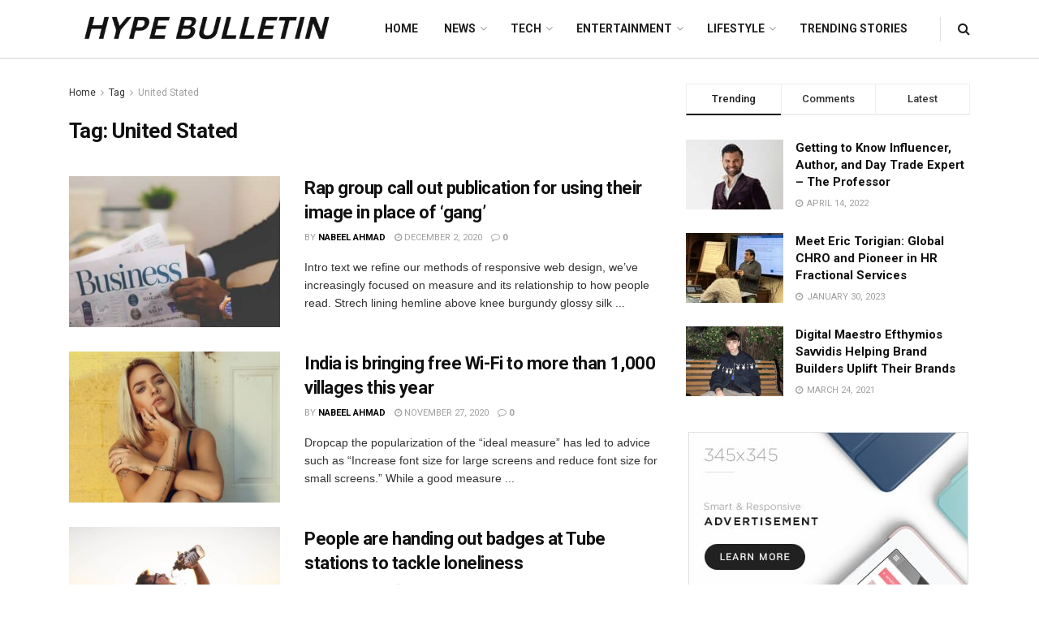

--- FILE ---
content_type: text/html; charset=UTF-8
request_url: https://hypebulletin.com/tag/united-stated/
body_size: 27239
content:
<!doctype html>
<!--[if lt IE 7]> <html class="no-js lt-ie9 lt-ie8 lt-ie7" lang="en-US"> <![endif]-->
<!--[if IE 7]>    <html class="no-js lt-ie9 lt-ie8" lang="en-US"> <![endif]-->
<!--[if IE 8]>    <html class="no-js lt-ie9" lang="en-US"> <![endif]-->
<!--[if IE 9]>    <html class="no-js lt-ie10" lang="en-US"> <![endif]-->
<!--[if gt IE 8]><!--> <html class="no-js" lang="en-US"> <!--<![endif]-->
<head>
<meta name="MobileOptimized" content="width" />
<meta name="HandheldFriendly" content="true" />
<meta name="generator" content="Drupal 11 (https://www.drupal.org)" />

    <meta http-equiv="Content-Type" content="text/html; charset=UTF-8" />
    <meta name='viewport' content='width=device-width, initial-scale=1, user-scalable=yes' />
    <link rel="profile" href="https://gmpg.org/xfn/11" />
    
    <meta name='robots' content='index, follow, max-image-preview:large, max-snippet:-1, max-video-preview:-1' />
<meta property="og:type" content="website">
<meta property="og:title" content="Rap group call out publication for using their image in place of &amp;#8216;gang&amp;#8217;">
<meta property="og:site_name" content="Hype Bulletin">
<meta property="og:description" content="Intro text we refine our methods of responsive web design, we’ve increasingly focused on measure and its relationship to how">
<meta property="og:url" content="https://hypebulletin.com/tag/united-stated">
<meta property="og:locale" content="en_US">
<meta property="og:image" content="https://hypebulletin.com/storage/2021/01/news1.jpg">
<meta property="og:image:height" content="755">
<meta property="og:image:width" content="1140">
<meta name="twitter:card" content="summary">
<meta name="twitter:url" content="https://hypebulletin.com/tag/united-stated">
<meta name="twitter:title" content="Rap group call out publication for using their image in place of &#8216;gang&#8217;">
<meta name="twitter:description" content="Intro text we refine our methods of responsive web design, we’ve increasingly focused on measure and its relationship to how">
<meta name="twitter:image" content="https://hypebulletin.com/storage/2021/01/news1.jpg">
<meta name="twitter:image:width" content="1140">
<meta name="twitter:image:height" content="755">
<meta name="twitter:site" content="https://x.com/hype_bulletin">
			<script type="text/javascript">
			  var jnews_ajax_url = '/?ajax-request=jnews'
			</script>
			<script type="text/javascript">;window.jnews=window.jnews||{},window.jnews.library=window.jnews.library||{},window.jnews.library=function(){"use strict";var e=this;e.win=window,e.doc=document,e.noop=function(){},e.globalBody=e.doc.getElementsByTagName("body")[0],e.globalBody=e.globalBody?e.globalBody:e.doc,e.win.jnewsDataStorage=e.win.jnewsDataStorage||{_storage:new WeakMap,put:function(e,t,n){this._storage.has(e)||this._storage.set(e,new Map),this._storage.get(e).set(t,n)},get:function(e,t){return this._storage.get(e).get(t)},has:function(e,t){return this._storage.has(e)&&this._storage.get(e).has(t)},remove:function(e,t){var n=this._storage.get(e).delete(t);return 0===!this._storage.get(e).size&&this._storage.delete(e),n}},e.windowWidth=function(){return e.win.innerWidth||e.docEl.clientWidth||e.globalBody.clientWidth},e.windowHeight=function(){return e.win.innerHeight||e.docEl.clientHeight||e.globalBody.clientHeight},e.requestAnimationFrame=e.win.requestAnimationFrame||e.win.webkitRequestAnimationFrame||e.win.mozRequestAnimationFrame||e.win.msRequestAnimationFrame||window.oRequestAnimationFrame||function(e){return setTimeout(e,1e3/60)},e.cancelAnimationFrame=e.win.cancelAnimationFrame||e.win.webkitCancelAnimationFrame||e.win.webkitCancelRequestAnimationFrame||e.win.mozCancelAnimationFrame||e.win.msCancelRequestAnimationFrame||e.win.oCancelRequestAnimationFrame||function(e){clearTimeout(e)},e.classListSupport="classList"in document.createElement("_"),e.hasClass=e.classListSupport?function(e,t){return e.classList.contains(t)}:function(e,t){return e.className.indexOf(t)>=0},e.addClass=e.classListSupport?function(t,n){e.hasClass(t,n)||t.classList.add(n)}:function(t,n){e.hasClass(t,n)||(t.className+=" "+n)},e.removeClass=e.classListSupport?function(t,n){e.hasClass(t,n)&&t.classList.remove(n)}:function(t,n){e.hasClass(t,n)&&(t.className=t.className.replace(n,""))},e.objKeys=function(e){var t=[];for(var n in e)Object.prototype.hasOwnProperty.call(e,n)&&t.push(n);return t},e.isObjectSame=function(e,t){var n=!0;return JSON.stringify(e)!==JSON.stringify(t)&&(n=!1),n},e.extend=function(){for(var e,t,n,o=arguments[0]||{},i=1,a=arguments.length;i<a;i++)if(null!==(e=arguments[i]))for(t in e)o!==(n=e[t])&&void 0!==n&&(o[t]=n);return o},e.dataStorage=e.win.jnewsDataStorage,e.isVisible=function(e){return 0!==e.offsetWidth&&0!==e.offsetHeight||e.getBoundingClientRect().length},e.getHeight=function(e){return e.offsetHeight||e.clientHeight||e.getBoundingClientRect().height},e.getWidth=function(e){return e.offsetWidth||e.clientWidth||e.getBoundingClientRect().width},e.supportsPassive=!1;try{var t=Object.defineProperty({},"passive",{get:function(){e.supportsPassive=!0}});"createEvent"in e.doc?e.win.addEventListener("test",null,t):"fireEvent"in e.doc&&e.win.attachEvent("test",null)}catch(e){}e.passiveOption=!!e.supportsPassive&&{passive:!0},e.setStorage=function(e,t){e="jnews-"+e;var n={expired:Math.floor(((new Date).getTime()+432e5)/1e3)};t=Object.assign(n,t);localStorage.setItem(e,JSON.stringify(t))},e.getStorage=function(e){e="jnews-"+e;var t=localStorage.getItem(e);return null!==t&&0<t.length?JSON.parse(localStorage.getItem(e)):{}},e.expiredStorage=function(){var t,n="jnews-";for(var o in localStorage)o.indexOf(n)>-1&&"undefined"!==(t=e.getStorage(o.replace(n,""))).expired&&t.expired<Math.floor((new Date).getTime()/1e3)&&localStorage.removeItem(o)},e.addEvents=function(t,n,o){for(var i in n){var a=["touchstart","touchmove"].indexOf(i)>=0&&!o&&e.passiveOption;"createEvent"in e.doc?t.addEventListener(i,n[i],a):"fireEvent"in e.doc&&t.attachEvent("on"+i,n[i])}},e.removeEvents=function(t,n){for(var o in n)"createEvent"in e.doc?t.removeEventListener(o,n[o]):"fireEvent"in e.doc&&t.detachEvent("on"+o,n[o])},e.triggerEvents=function(t,n,o){var i;o=o||{detail:null};return"createEvent"in e.doc?(!(i=e.doc.createEvent("CustomEvent")||new CustomEvent(n)).initCustomEvent||i.initCustomEvent(n,!0,!1,o),void t.dispatchEvent(i)):"fireEvent"in e.doc?((i=e.doc.createEventObject()).eventType=n,void t.fireEvent("on"+i.eventType,i)):void 0},e.getParents=function(t,n){void 0===n&&(n=e.doc);for(var o=[],i=t.parentNode,a=!1;!a;)if(i){var r=i;r.querySelectorAll(n).length?a=!0:(o.push(r),i=r.parentNode)}else o=[],a=!0;return o},e.forEach=function(e,t,n){for(var o=0,i=e.length;o<i;o++)t.call(n,e[o],o)},e.getText=function(e){return e.innerText||e.textContent},e.setText=function(e,t){var n="object"==typeof t?t.innerText||t.textContent:t;e.innerText&&(e.innerText=n),e.textContent&&(e.textContent=n)},e.httpBuildQuery=function(t){return e.objKeys(t).reduce(function t(n){var o=arguments.length>1&&void 0!==arguments[1]?arguments[1]:null;return function(i,a){var r=n[a];a=encodeURIComponent(a);var s=o?"".concat(o,"[").concat(a,"]"):a;return null==r||"function"==typeof r?(i.push("".concat(s,"=")),i):["number","boolean","string"].includes(typeof r)?(i.push("".concat(s,"=").concat(encodeURIComponent(r))),i):(i.push(e.objKeys(r).reduce(t(r,s),[]).join("&")),i)}}(t),[]).join("&")},e.get=function(t,n,o,i){return o="function"==typeof o?o:e.noop,e.ajax("GET",t,n,o,i)},e.post=function(t,n,o,i){return o="function"==typeof o?o:e.noop,e.ajax("POST",t,n,o,i)},e.ajax=function(t,n,o,i,a){var r=new XMLHttpRequest,s=n,c=e.httpBuildQuery(o);if(t=-1!=["GET","POST"].indexOf(t)?t:"GET",r.open(t,s+("GET"==t?"?"+c:""),!0),"POST"==t&&r.setRequestHeader("Content-type","application/x-www-form-urlencoded"),r.setRequestHeader("X-Requested-With","XMLHttpRequest"),r.onreadystatechange=function(){4===r.readyState&&200<=r.status&&300>r.status&&"function"==typeof i&&i.call(void 0,r.response)},void 0!==a&&!a){return{xhr:r,send:function(){r.send("POST"==t?c:null)}}}return r.send("POST"==t?c:null),{xhr:r}},e.scrollTo=function(t,n,o){function i(e,t,n){this.start=this.position(),this.change=e-this.start,this.currentTime=0,this.increment=20,this.duration=void 0===n?500:n,this.callback=t,this.finish=!1,this.animateScroll()}return Math.easeInOutQuad=function(e,t,n,o){return(e/=o/2)<1?n/2*e*e+t:-n/2*(--e*(e-2)-1)+t},i.prototype.stop=function(){this.finish=!0},i.prototype.move=function(t){e.doc.documentElement.scrollTop=t,e.globalBody.parentNode.scrollTop=t,e.globalBody.scrollTop=t},i.prototype.position=function(){return e.doc.documentElement.scrollTop||e.globalBody.parentNode.scrollTop||e.globalBody.scrollTop},i.prototype.animateScroll=function(){this.currentTime+=this.increment;var t=Math.easeInOutQuad(this.currentTime,this.start,this.change,this.duration);this.move(t),this.currentTime<this.duration&&!this.finish?e.requestAnimationFrame.call(e.win,this.animateScroll.bind(this)):this.callback&&"function"==typeof this.callback&&this.callback()},new i(t,n,o)},e.unwrap=function(t){var n,o=t;e.forEach(t,(function(e,t){n?n+=e:n=e})),o.replaceWith(n)},e.performance={start:function(e){performance.mark(e+"Start")},stop:function(e){performance.mark(e+"End"),performance.measure(e,e+"Start",e+"End")}},e.fps=function(){var t=0,n=0,o=0;!function(){var i=t=0,a=0,r=0,s=document.getElementById("fpsTable"),c=function(t){void 0===document.getElementsByTagName("body")[0]?e.requestAnimationFrame.call(e.win,(function(){c(t)})):document.getElementsByTagName("body")[0].appendChild(t)};null===s&&((s=document.createElement("div")).style.position="fixed",s.style.top="120px",s.style.left="10px",s.style.width="100px",s.style.height="20px",s.style.border="1px solid black",s.style.fontSize="11px",s.style.zIndex="100000",s.style.backgroundColor="white",s.id="fpsTable",c(s));var l=function(){o++,n=Date.now(),(a=(o/(r=(n-t)/1e3)).toPrecision(2))!=i&&(i=a,s.innerHTML=i+"fps"),1<r&&(t=n,o=0),e.requestAnimationFrame.call(e.win,l)};l()}()},e.instr=function(e,t){for(var n=0;n<t.length;n++)if(-1!==e.toLowerCase().indexOf(t[n].toLowerCase()))return!0},e.winLoad=function(t,n){function o(o){if("complete"===e.doc.readyState||"interactive"===e.doc.readyState)return!o||n?setTimeout(t,n||1):t(o),1}o()||e.addEvents(e.win,{load:o})},e.docReady=function(t,n){function o(o){if("complete"===e.doc.readyState||"interactive"===e.doc.readyState)return!o||n?setTimeout(t,n||1):t(o),1}o()||e.addEvents(e.doc,{DOMContentLoaded:o})},e.fireOnce=function(){e.docReady((function(){e.assets=e.assets||[],e.assets.length&&(e.boot(),e.load_assets())}),50)},e.boot=function(){e.length&&e.doc.querySelectorAll("style[media]").forEach((function(e){"not all"==e.getAttribute("media")&&e.removeAttribute("media")}))},e.create_js=function(t,n){var o=e.doc.createElement("script");switch(o.setAttribute("src",t),n){case"defer":o.setAttribute("defer",!0);break;case"async":o.setAttribute("async",!0);break;case"deferasync":o.setAttribute("defer",!0),o.setAttribute("async",!0)}e.globalBody.appendChild(o)},e.load_assets=function(){"object"==typeof e.assets&&e.forEach(e.assets.slice(0),(function(t,n){var o="";t.defer&&(o+="defer"),t.async&&(o+="async"),e.create_js(t.url,o);var i=e.assets.indexOf(t);i>-1&&e.assets.splice(i,1)})),e.assets=jnewsoption.au_scripts=window.jnewsads=[]},e.setCookie=function(e,t,n){var o="";if(n){var i=new Date;i.setTime(i.getTime()+24*n*60*60*1e3),o="; expires="+i.toUTCString()}document.cookie=e+"="+(t||"")+o+"; path=/"},e.getCookie=function(e){for(var t=e+"=",n=document.cookie.split(";"),o=0;o<n.length;o++){for(var i=n[o];" "==i.charAt(0);)i=i.substring(1,i.length);if(0==i.indexOf(t))return i.substring(t.length,i.length)}return null},e.eraseCookie=function(e){document.cookie=e+"=; Path=/; Expires=Thu, 01 Jan 1970 00:00:01 GMT;"},e.docReady((function(){e.globalBody=e.globalBody==e.doc?e.doc.getElementsByTagName("body")[0]:e.globalBody,e.globalBody=e.globalBody?e.globalBody:e.doc})),e.winLoad((function(){e.winLoad((function(){var t=!1;if(void 0!==window.jnewsadmin)if(void 0!==window.file_version_checker){var n=e.objKeys(window.file_version_checker);n.length?n.forEach((function(e){t||"10.0.4"===window.file_version_checker[e]||(t=!0)})):t=!0}else t=!0;t&&(window.jnewsHelper.getMessage(),window.jnewsHelper.getNotice())}),2500)}))},window.jnews.library=new window.jnews.library;</script><script type="module">;/*! instant.page v5.1.1 - (C) 2019-2020 Alexandre Dieulot - https://instant.page/license */
let t,e;const n=new Set,o=document.createElement("link"),i=o.relList&&o.relList.supports&&o.relList.supports("prefetch")&&window.IntersectionObserver&&"isIntersecting"in IntersectionObserverEntry.prototype,s="instantAllowQueryString"in document.body.dataset,a="instantAllowExternalLinks"in document.body.dataset,r="instantWhitelist"in document.body.dataset,c="instantMousedownShortcut"in document.body.dataset,d=1111;let l=65,u=!1,f=!1,m=!1;if("instantIntensity"in document.body.dataset){const t=document.body.dataset.instantIntensity;if("mousedown"==t.substr(0,9))u=!0,"mousedown-only"==t&&(f=!0);else if("viewport"==t.substr(0,8))navigator.connection&&(navigator.connection.saveData||navigator.connection.effectiveType&&navigator.connection.effectiveType.includes("2g"))||("viewport"==t?document.documentElement.clientWidth*document.documentElement.clientHeight<45e4&&(m=!0):"viewport-all"==t&&(m=!0));else{const e=parseInt(t);isNaN(e)||(l=e)}}if(i){const n={capture:!0,passive:!0};if(f||document.addEventListener("touchstart",(function(t){e=performance.now();const n=t.target.closest("a");h(n)&&v(n.href)}),n),u?c||document.addEventListener("mousedown",(function(t){const e=t.target.closest("a");h(e)&&v(e.href)}),n):document.addEventListener("mouseover",(function(n){if(performance.now()-e<d)return;if(!("closest"in n.target))return;const o=n.target.closest("a");h(o)&&(o.addEventListener("mouseout",p,{passive:!0}),t=setTimeout((()=>{v(o.href),t=void 0}),l))}),n),c&&document.addEventListener("mousedown",(function(t){if(performance.now()-e<d)return;const n=t.target.closest("a");if(t.which>1||t.metaKey||t.ctrlKey)return;if(!n)return;n.addEventListener("click",(function(t){1337!=t.detail&&t.preventDefault()}),{capture:!0,passive:!1,once:!0});const o=new MouseEvent("click",{view:window,bubbles:!0,cancelable:!1,detail:1337});n.dispatchEvent(o)}),n),m){let t;(t=window.requestIdleCallback?t=>{requestIdleCallback(t,{timeout:1500})}:t=>{t()})((()=>{const t=new IntersectionObserver((e=>{e.forEach((e=>{if(e.isIntersecting){const n=e.target;t.unobserve(n),v(n.href)}}))}));document.querySelectorAll("a").forEach((e=>{h(e)&&t.observe(e)}))}))}}function p(e){e.relatedTarget&&e.target.closest("a")==e.relatedTarget.closest("a")||t&&(clearTimeout(t),t=void 0)}function h(t){if(t&&t.href&&(!r||"instant"in t.dataset)&&(a||t.origin==location.origin||"instant"in t.dataset)&&["http:","https:"].includes(t.protocol)&&("http:"!=t.protocol||"https:"!=location.protocol)&&(s||!t.search||"instant"in t.dataset)&&!(t.hash&&t.pathname+t.search==location.pathname+location.search||"noInstant"in t.dataset))return!0}function v(t){if(n.has(t))return;const e=document.createElement("link");e.rel="prefetch",e.href=t,document.head.appendChild(e),n.add(t)}</script>
	
	<title>United Stated Archives - Hype Bulletin</title>
	<link rel="canonical" href="https://hypebulletin.com/tag/united-stated/" />
	<link rel="next" href="https://hypebulletin.com/tag/united-stated/page/2/" />
	<meta property="og:locale" content="en_US" />
	<meta property="og:type" content="article" />
	<meta property="og:title" content="United Stated Archives - Hype Bulletin" />
	<meta property="og:url" content="https://hypebulletin.com/tag/united-stated/" />
	<meta property="og:site_name" content="Hype Bulletin" />
	<meta name="twitter:card" content="summary_large_image" />
	<script type="application/ld+json" class="yoast-schema-graph">{"@context":"https://schema.org","@graph":[{"@type":"CollectionPage","@id":"https://hypebulletin.com/tag/united-stated/","url":"https://hypebulletin.com/tag/united-stated/","name":"United Stated Archives - Hype Bulletin","isPartOf":{"@id":"https://hypebulletin.com/#website"},"primaryImageOfPage":{"@id":"https://hypebulletin.com/tag/united-stated/#primaryimage"},"image":{"@id":"https://hypebulletin.com/tag/united-stated/#primaryimage"},"thumbnailUrl":"https://hypebulletin.com/storage/2021/01/news1.jpg","breadcrumb":{"@id":"https://hypebulletin.com/tag/united-stated/#breadcrumb"},"inLanguage":"en-US"},{"@type":"ImageObject","inLanguage":"en-US","@id":"https://hypebulletin.com/tag/united-stated/#primaryimage","url":"https://hypebulletin.com/storage/2021/01/news1.jpg","contentUrl":"https://hypebulletin.com/storage/2021/01/news1.jpg","width":1140,"height":755},{"@type":"BreadcrumbList","@id":"https://hypebulletin.com/tag/united-stated/#breadcrumb","itemListElement":[{"@type":"ListItem","position":1,"name":"Home","item":"https://hypebulletin.com/"},{"@type":"ListItem","position":2,"name":"United Stated"}]},{"@type":"WebSite","@id":"https://hypebulletin.com/#website","url":"https://hypebulletin.com/","name":"Hype Bulletin","description":"Latest News from around the world","publisher":{"@id":"https://hypebulletin.com/#organization"},"potentialAction":[{"@type":"SearchAction","target":{"@type":"EntryPoint","urlTemplate":"https://hypebulletin.com/?s={search_term_string}"},"query-input":{"@type":"PropertyValueSpecification","valueRequired":true,"valueName":"search_term_string"}}],"inLanguage":"en-US"},{"@type":"Organization","@id":"https://hypebulletin.com/#organization","name":"Hype Bulletin","url":"https://hypebulletin.com/","logo":{"@type":"ImageObject","inLanguage":"en-US","@id":"https://hypebulletin.com/#/schema/logo/image/","url":"https://hypebulletin.com/storage/2022/10/cropped-HB.png","contentUrl":"https://hypebulletin.com/storage/2022/10/cropped-HB.png","width":512,"height":512,"caption":"Hype Bulletin"},"image":{"@id":"https://hypebulletin.com/#/schema/logo/image/"}}]}</script>
	


<link rel='dns-prefetch' href='//fonts.googleapis.com' />
<link rel='preconnect' href='https://fonts.gstatic.com' />
<link rel="alternate" type="application/rss+xml" title="Hype Bulletin &raquo; Feed" href="https://hypebulletin.com/feed/" />
<link rel="alternate" type="application/rss+xml" title="Hype Bulletin &raquo; United Stated Tag Feed" href="https://hypebulletin.com/tag/united-stated/feed/" />
<style id='wp-img-auto-sizes-contain-inline-css' type='text/css'>
img:is([sizes=auto i],[sizes^="auto," i]){contain-intrinsic-size:3000px 1500px}
/*# sourceURL=wp-img-auto-sizes-contain-inline-css */
</style>
<style id='wp-emoji-styles-inline-css' type='text/css'>

	img.wp-smiley, img.emoji {
		display: inline !important;
		border: none !important;
		box-shadow: none !important;
		height: 1em !important;
		width: 1em !important;
		margin: 0 0.07em !important;
		vertical-align: -0.1em !important;
		background: none !important;
		padding: 0 !important;
	}
/*# sourceURL=wp-emoji-styles-inline-css */
</style>
<style id='wp-block-library-inline-css' type='text/css'>
:root{--wp-block-synced-color:#7a00df;--wp-block-synced-color--rgb:122,0,223;--wp-bound-block-color:var(--wp-block-synced-color);--wp-editor-canvas-background:#ddd;--wp-admin-theme-color:#007cba;--wp-admin-theme-color--rgb:0,124,186;--wp-admin-theme-color-darker-10:#006ba1;--wp-admin-theme-color-darker-10--rgb:0,107,160.5;--wp-admin-theme-color-darker-20:#005a87;--wp-admin-theme-color-darker-20--rgb:0,90,135;--wp-admin-border-width-focus:2px}@media (min-resolution:192dpi){:root{--wp-admin-border-width-focus:1.5px}}.wp-element-button{cursor:pointer}:root .has-very-light-gray-background-color{background-color:#eee}:root .has-very-dark-gray-background-color{background-color:#313131}:root .has-very-light-gray-color{color:#eee}:root .has-very-dark-gray-color{color:#313131}:root .has-vivid-green-cyan-to-vivid-cyan-blue-gradient-background{background:linear-gradient(135deg,#00d084,#0693e3)}:root .has-purple-crush-gradient-background{background:linear-gradient(135deg,#34e2e4,#4721fb 50%,#ab1dfe)}:root .has-hazy-dawn-gradient-background{background:linear-gradient(135deg,#faaca8,#dad0ec)}:root .has-subdued-olive-gradient-background{background:linear-gradient(135deg,#fafae1,#67a671)}:root .has-atomic-cream-gradient-background{background:linear-gradient(135deg,#fdd79a,#004a59)}:root .has-nightshade-gradient-background{background:linear-gradient(135deg,#330968,#31cdcf)}:root .has-midnight-gradient-background{background:linear-gradient(135deg,#020381,#2874fc)}:root{--wp--preset--font-size--normal:16px;--wp--preset--font-size--huge:42px}.has-regular-font-size{font-size:1em}.has-larger-font-size{font-size:2.625em}.has-normal-font-size{font-size:var(--wp--preset--font-size--normal)}.has-huge-font-size{font-size:var(--wp--preset--font-size--huge)}.has-text-align-center{text-align:center}.has-text-align-left{text-align:left}.has-text-align-right{text-align:right}.has-fit-text{white-space:nowrap!important}#end-resizable-editor-section{display:none}.aligncenter{clear:both}.items-justified-left{justify-content:flex-start}.items-justified-center{justify-content:center}.items-justified-right{justify-content:flex-end}.items-justified-space-between{justify-content:space-between}.screen-reader-text{border:0;clip-path:inset(50%);height:1px;margin:-1px;overflow:hidden;padding:0;position:absolute;width:1px;word-wrap:normal!important}.screen-reader-text:focus{background-color:#ddd;clip-path:none;color:#444;display:block;font-size:1em;height:auto;left:5px;line-height:normal;padding:15px 23px 14px;text-decoration:none;top:5px;width:auto;z-index:100000}html :where(.has-border-color){border-style:solid}html :where([style*=border-top-color]){border-top-style:solid}html :where([style*=border-right-color]){border-right-style:solid}html :where([style*=border-bottom-color]){border-bottom-style:solid}html :where([style*=border-left-color]){border-left-style:solid}html :where([style*=border-width]){border-style:solid}html :where([style*=border-top-width]){border-top-style:solid}html :where([style*=border-right-width]){border-right-style:solid}html :where([style*=border-bottom-width]){border-bottom-style:solid}html :where([style*=border-left-width]){border-left-style:solid}html :where(img[class*=wp-image-]){height:auto;max-width:100%}:where(figure){margin:0 0 1em}html :where(.is-position-sticky){--wp-admin--admin-bar--position-offset:var(--wp-admin--admin-bar--height,0px)}@media screen and (max-width:600px){html :where(.is-position-sticky){--wp-admin--admin-bar--position-offset:0px}}

/*# sourceURL=wp-block-library-inline-css */
</style><style id='global-styles-inline-css' type='text/css'>
:root{--wp--preset--aspect-ratio--square: 1;--wp--preset--aspect-ratio--4-3: 4/3;--wp--preset--aspect-ratio--3-4: 3/4;--wp--preset--aspect-ratio--3-2: 3/2;--wp--preset--aspect-ratio--2-3: 2/3;--wp--preset--aspect-ratio--16-9: 16/9;--wp--preset--aspect-ratio--9-16: 9/16;--wp--preset--color--black: #000000;--wp--preset--color--cyan-bluish-gray: #abb8c3;--wp--preset--color--white: #ffffff;--wp--preset--color--pale-pink: #f78da7;--wp--preset--color--vivid-red: #cf2e2e;--wp--preset--color--luminous-vivid-orange: #ff6900;--wp--preset--color--luminous-vivid-amber: #fcb900;--wp--preset--color--light-green-cyan: #7bdcb5;--wp--preset--color--vivid-green-cyan: #00d084;--wp--preset--color--pale-cyan-blue: #8ed1fc;--wp--preset--color--vivid-cyan-blue: #0693e3;--wp--preset--color--vivid-purple: #9b51e0;--wp--preset--gradient--vivid-cyan-blue-to-vivid-purple: linear-gradient(135deg,rgb(6,147,227) 0%,rgb(155,81,224) 100%);--wp--preset--gradient--light-green-cyan-to-vivid-green-cyan: linear-gradient(135deg,rgb(122,220,180) 0%,rgb(0,208,130) 100%);--wp--preset--gradient--luminous-vivid-amber-to-luminous-vivid-orange: linear-gradient(135deg,rgb(252,185,0) 0%,rgb(255,105,0) 100%);--wp--preset--gradient--luminous-vivid-orange-to-vivid-red: linear-gradient(135deg,rgb(255,105,0) 0%,rgb(207,46,46) 100%);--wp--preset--gradient--very-light-gray-to-cyan-bluish-gray: linear-gradient(135deg,rgb(238,238,238) 0%,rgb(169,184,195) 100%);--wp--preset--gradient--cool-to-warm-spectrum: linear-gradient(135deg,rgb(74,234,220) 0%,rgb(151,120,209) 20%,rgb(207,42,186) 40%,rgb(238,44,130) 60%,rgb(251,105,98) 80%,rgb(254,248,76) 100%);--wp--preset--gradient--blush-light-purple: linear-gradient(135deg,rgb(255,206,236) 0%,rgb(152,150,240) 100%);--wp--preset--gradient--blush-bordeaux: linear-gradient(135deg,rgb(254,205,165) 0%,rgb(254,45,45) 50%,rgb(107,0,62) 100%);--wp--preset--gradient--luminous-dusk: linear-gradient(135deg,rgb(255,203,112) 0%,rgb(199,81,192) 50%,rgb(65,88,208) 100%);--wp--preset--gradient--pale-ocean: linear-gradient(135deg,rgb(255,245,203) 0%,rgb(182,227,212) 50%,rgb(51,167,181) 100%);--wp--preset--gradient--electric-grass: linear-gradient(135deg,rgb(202,248,128) 0%,rgb(113,206,126) 100%);--wp--preset--gradient--midnight: linear-gradient(135deg,rgb(2,3,129) 0%,rgb(40,116,252) 100%);--wp--preset--font-size--small: 13px;--wp--preset--font-size--medium: 20px;--wp--preset--font-size--large: 36px;--wp--preset--font-size--x-large: 42px;--wp--preset--spacing--20: 0.44rem;--wp--preset--spacing--30: 0.67rem;--wp--preset--spacing--40: 1rem;--wp--preset--spacing--50: 1.5rem;--wp--preset--spacing--60: 2.25rem;--wp--preset--spacing--70: 3.38rem;--wp--preset--spacing--80: 5.06rem;--wp--preset--shadow--natural: 6px 6px 9px rgba(0, 0, 0, 0.2);--wp--preset--shadow--deep: 12px 12px 50px rgba(0, 0, 0, 0.4);--wp--preset--shadow--sharp: 6px 6px 0px rgba(0, 0, 0, 0.2);--wp--preset--shadow--outlined: 6px 6px 0px -3px rgb(255, 255, 255), 6px 6px rgb(0, 0, 0);--wp--preset--shadow--crisp: 6px 6px 0px rgb(0, 0, 0);}:where(.is-layout-flex){gap: 0.5em;}:where(.is-layout-grid){gap: 0.5em;}body .is-layout-flex{display: flex;}.is-layout-flex{flex-wrap: wrap;align-items: center;}.is-layout-flex > :is(*, div){margin: 0;}body .is-layout-grid{display: grid;}.is-layout-grid > :is(*, div){margin: 0;}:where(.wp-block-columns.is-layout-flex){gap: 2em;}:where(.wp-block-columns.is-layout-grid){gap: 2em;}:where(.wp-block-post-template.is-layout-flex){gap: 1.25em;}:where(.wp-block-post-template.is-layout-grid){gap: 1.25em;}.has-black-color{color: var(--wp--preset--color--black) !important;}.has-cyan-bluish-gray-color{color: var(--wp--preset--color--cyan-bluish-gray) !important;}.has-white-color{color: var(--wp--preset--color--white) !important;}.has-pale-pink-color{color: var(--wp--preset--color--pale-pink) !important;}.has-vivid-red-color{color: var(--wp--preset--color--vivid-red) !important;}.has-luminous-vivid-orange-color{color: var(--wp--preset--color--luminous-vivid-orange) !important;}.has-luminous-vivid-amber-color{color: var(--wp--preset--color--luminous-vivid-amber) !important;}.has-light-green-cyan-color{color: var(--wp--preset--color--light-green-cyan) !important;}.has-vivid-green-cyan-color{color: var(--wp--preset--color--vivid-green-cyan) !important;}.has-pale-cyan-blue-color{color: var(--wp--preset--color--pale-cyan-blue) !important;}.has-vivid-cyan-blue-color{color: var(--wp--preset--color--vivid-cyan-blue) !important;}.has-vivid-purple-color{color: var(--wp--preset--color--vivid-purple) !important;}.has-black-background-color{background-color: var(--wp--preset--color--black) !important;}.has-cyan-bluish-gray-background-color{background-color: var(--wp--preset--color--cyan-bluish-gray) !important;}.has-white-background-color{background-color: var(--wp--preset--color--white) !important;}.has-pale-pink-background-color{background-color: var(--wp--preset--color--pale-pink) !important;}.has-vivid-red-background-color{background-color: var(--wp--preset--color--vivid-red) !important;}.has-luminous-vivid-orange-background-color{background-color: var(--wp--preset--color--luminous-vivid-orange) !important;}.has-luminous-vivid-amber-background-color{background-color: var(--wp--preset--color--luminous-vivid-amber) !important;}.has-light-green-cyan-background-color{background-color: var(--wp--preset--color--light-green-cyan) !important;}.has-vivid-green-cyan-background-color{background-color: var(--wp--preset--color--vivid-green-cyan) !important;}.has-pale-cyan-blue-background-color{background-color: var(--wp--preset--color--pale-cyan-blue) !important;}.has-vivid-cyan-blue-background-color{background-color: var(--wp--preset--color--vivid-cyan-blue) !important;}.has-vivid-purple-background-color{background-color: var(--wp--preset--color--vivid-purple) !important;}.has-black-border-color{border-color: var(--wp--preset--color--black) !important;}.has-cyan-bluish-gray-border-color{border-color: var(--wp--preset--color--cyan-bluish-gray) !important;}.has-white-border-color{border-color: var(--wp--preset--color--white) !important;}.has-pale-pink-border-color{border-color: var(--wp--preset--color--pale-pink) !important;}.has-vivid-red-border-color{border-color: var(--wp--preset--color--vivid-red) !important;}.has-luminous-vivid-orange-border-color{border-color: var(--wp--preset--color--luminous-vivid-orange) !important;}.has-luminous-vivid-amber-border-color{border-color: var(--wp--preset--color--luminous-vivid-amber) !important;}.has-light-green-cyan-border-color{border-color: var(--wp--preset--color--light-green-cyan) !important;}.has-vivid-green-cyan-border-color{border-color: var(--wp--preset--color--vivid-green-cyan) !important;}.has-pale-cyan-blue-border-color{border-color: var(--wp--preset--color--pale-cyan-blue) !important;}.has-vivid-cyan-blue-border-color{border-color: var(--wp--preset--color--vivid-cyan-blue) !important;}.has-vivid-purple-border-color{border-color: var(--wp--preset--color--vivid-purple) !important;}.has-vivid-cyan-blue-to-vivid-purple-gradient-background{background: var(--wp--preset--gradient--vivid-cyan-blue-to-vivid-purple) !important;}.has-light-green-cyan-to-vivid-green-cyan-gradient-background{background: var(--wp--preset--gradient--light-green-cyan-to-vivid-green-cyan) !important;}.has-luminous-vivid-amber-to-luminous-vivid-orange-gradient-background{background: var(--wp--preset--gradient--luminous-vivid-amber-to-luminous-vivid-orange) !important;}.has-luminous-vivid-orange-to-vivid-red-gradient-background{background: var(--wp--preset--gradient--luminous-vivid-orange-to-vivid-red) !important;}.has-very-light-gray-to-cyan-bluish-gray-gradient-background{background: var(--wp--preset--gradient--very-light-gray-to-cyan-bluish-gray) !important;}.has-cool-to-warm-spectrum-gradient-background{background: var(--wp--preset--gradient--cool-to-warm-spectrum) !important;}.has-blush-light-purple-gradient-background{background: var(--wp--preset--gradient--blush-light-purple) !important;}.has-blush-bordeaux-gradient-background{background: var(--wp--preset--gradient--blush-bordeaux) !important;}.has-luminous-dusk-gradient-background{background: var(--wp--preset--gradient--luminous-dusk) !important;}.has-pale-ocean-gradient-background{background: var(--wp--preset--gradient--pale-ocean) !important;}.has-electric-grass-gradient-background{background: var(--wp--preset--gradient--electric-grass) !important;}.has-midnight-gradient-background{background: var(--wp--preset--gradient--midnight) !important;}.has-small-font-size{font-size: var(--wp--preset--font-size--small) !important;}.has-medium-font-size{font-size: var(--wp--preset--font-size--medium) !important;}.has-large-font-size{font-size: var(--wp--preset--font-size--large) !important;}.has-x-large-font-size{font-size: var(--wp--preset--font-size--x-large) !important;}
/*# sourceURL=global-styles-inline-css */
</style>

<style id='classic-theme-styles-inline-css' type='text/css'>
/*! This file is auto-generated */
.wp-block-button__link{color:#fff;background-color:#32373c;border-radius:9999px;box-shadow:none;text-decoration:none;padding:calc(.667em + 2px) calc(1.333em + 2px);font-size:1.125em}.wp-block-file__button{background:#32373c;color:#fff;text-decoration:none}
/*# sourceURL=/wp-includes/css/classic-themes.min.css */
</style>
<link rel='stylesheet' id='contact-form-7-css' href='https://hypebulletin.com/core/modules/8516d2654f/includes/css/styles.css?rnd=45858' type='text/css' media='all' />
<link rel='stylesheet' id='ez-toc-css' href='https://hypebulletin.com/core/modules/a2174c3e6f/assets/css/screen.min.css?rnd=45858' type='text/css' media='all' />
<style id='ez-toc-inline-css' type='text/css'>
div#ez-toc-container .ez-toc-title {font-size: 120%;}div#ez-toc-container .ez-toc-title {font-weight: 500;}div#ez-toc-container ul li , div#ez-toc-container ul li a {font-size: 95%;}div#ez-toc-container ul li , div#ez-toc-container ul li a {font-weight: 500;}div#ez-toc-container nav ul ul li {font-size: 90%;}.ez-toc-box-title {font-weight: bold; margin-bottom: 10px; text-align: center; text-transform: uppercase; letter-spacing: 1px; color: #666; padding-bottom: 5px;position:absolute;top:-4%;left:5%;background-color: inherit;transition: top 0.3s ease;}.ez-toc-box-title.toc-closed {top:-25%;}
.ez-toc-container-direction {direction: ltr;}.ez-toc-counter ul{counter-reset: item ;}.ez-toc-counter nav ul li a::before {content: counters(item, '.', decimal) '. ';display: inline-block;counter-increment: item;flex-grow: 0;flex-shrink: 0;margin-right: .2em; float: left; }.ez-toc-widget-direction {direction: ltr;}.ez-toc-widget-container ul{counter-reset: item ;}.ez-toc-widget-container nav ul li a::before {content: counters(item, '.', decimal) '. ';display: inline-block;counter-increment: item;flex-grow: 0;flex-shrink: 0;margin-right: .2em; float: left; }
/*# sourceURL=ez-toc-inline-css */
</style>
<link rel='stylesheet' id='js_composer_front-css' href='https://hypebulletin.com/core/modules/041dc5d622/assets/css/js_composer.min.css?rnd=45858' type='text/css' media='all' />
<link rel='stylesheet' id='jeg_customizer_font-css' href='//fonts.googleapis.com/css?family=Roboto%3Aregular%2C500%2C700%2C700%2C500&#038;display=swap&#038;rnd=45858' type='text/css' media='all' />
<link rel='stylesheet' id='jnews-frontend-css' href='https://hypebulletin.com/core/views/fd676332bc/assets/dist/frontend.min.css?rnd=45858' type='text/css' media='all' />
<link rel='stylesheet' id='jnews-js-composer-css' href='https://hypebulletin.com/core/views/fd676332bc/assets/css/js-composer-frontend.css?rnd=45858' type='text/css' media='all' />
<link rel='stylesheet' id='jnews-style-css' href='https://hypebulletin.com/core/views/fd676332bc/design.css?rnd=45858' type='text/css' media='all' />
<link rel='stylesheet' id='jnews-darkmode-css' href='https://hypebulletin.com/core/views/fd676332bc/assets/css/darkmode.css?rnd=45858' type='text/css' media='all' />
<link rel='stylesheet' id='jnews-scheme-css' href='https://hypebulletin.com/core/views/fd676332bc/data/import/news/scheme.css?rnd=45858' type='text/css' media='all' />
<script type="text/javascript" src="https://hypebulletin.com/lib/js/jquery/jquery.min.js?rnd=45858" id="jquery-core-js"></script>
<script type="text/javascript" src="https://hypebulletin.com/lib/js/jquery/jquery-migrate.min.js?rnd=45858" id="jquery-migrate-js"></script>
<script></script>
<script type='application/ld+json'>{"@context":"http:\/\/schema.org","@type":"Organization","@id":"https:\/\/hypebulletin.com\/#organization","url":"https:\/\/hypebulletin.com\/","name":"","logo":{"@type":"ImageObject","url":""},"sameAs":["https:\/\/www.instagram.com\/hype.bulletin\/","https:\/\/www.facebook.com\/people\/Hype-Bulletin\/61575103739476\/","https:\/\/x.com\/hype_bulletin","https:\/\/www.linkedin.com\/company\/hype-bulletin\/","https:\/\/www.tiktok.com\/@hype.bulletin?lang=en"]}</script>
<script type='application/ld+json'>{"@context":"http:\/\/schema.org","@type":"WebSite","@id":"https:\/\/hypebulletin.com\/#website","url":"https:\/\/hypebulletin.com\/","name":"","potentialAction":{"@type":"SearchAction","target":"https:\/\/hypebulletin.com\/?s={search_term_string}","query-input":"required name=search_term_string"}}</script>
<link rel="icon" href="https://hypebulletin.com/storage/2022/10/cropped-HB-32x32.png" sizes="32x32" />
<link rel="icon" href="https://hypebulletin.com/storage/2022/10/cropped-HB-192x192.png" sizes="192x192" />
<link rel="apple-touch-icon" href="https://hypebulletin.com/storage/2022/10/cropped-HB-180x180.png" />
<meta name="msapplication-TileImage" content="https://hypebulletin.com/storage/2022/10/cropped-HB-270x270.png" />
<style id="jeg_dynamic_css" type="text/css" data-type="jeg_custom-css">body { --j-body-color : #323232; --j-accent-color : #000000; --j-alt-color : #1476b7; --j-heading-color : #111111; } body,.jeg_newsfeed_list .tns-outer .tns-controls button,.jeg_filter_button,.owl-carousel .owl-nav div,.jeg_readmore,.jeg_hero_style_7 .jeg_post_meta a,.widget_calendar thead th,.widget_calendar tfoot a,.jeg_socialcounter a,.entry-header .jeg_meta_like a,.entry-header .jeg_meta_comment a,.entry-header .jeg_meta_donation a,.entry-header .jeg_meta_bookmark a,.entry-content tbody tr:hover,.entry-content th,.jeg_splitpost_nav li:hover a,#breadcrumbs a,.jeg_author_socials a:hover,.jeg_footer_content a,.jeg_footer_bottom a,.jeg_cartcontent,.woocommerce .woocommerce-breadcrumb a { color : #323232; } a, .jeg_menu_style_5>li>a:hover, .jeg_menu_style_5>li.sfHover>a, .jeg_menu_style_5>li.current-menu-item>a, .jeg_menu_style_5>li.current-menu-ancestor>a, .jeg_navbar .jeg_menu:not(.jeg_main_menu)>li>a:hover, .jeg_midbar .jeg_menu:not(.jeg_main_menu)>li>a:hover, .jeg_side_tabs li.active, .jeg_block_heading_5 strong, .jeg_block_heading_6 strong, .jeg_block_heading_7 strong, .jeg_block_heading_8 strong, .jeg_subcat_list li a:hover, .jeg_subcat_list li button:hover, .jeg_pl_lg_7 .jeg_thumb .jeg_post_category a, .jeg_pl_xs_2:before, .jeg_pl_xs_4 .jeg_postblock_content:before, .jeg_postblock .jeg_post_title a:hover, .jeg_hero_style_6 .jeg_post_title a:hover, .jeg_sidefeed .jeg_pl_xs_3 .jeg_post_title a:hover, .widget_jnews_popular .jeg_post_title a:hover, .jeg_meta_author a, .widget_archive li a:hover, .widget_pages li a:hover, .widget_meta li a:hover, .widget_recent_entries li a:hover, .widget_rss li a:hover, .widget_rss cite, .widget_categories li a:hover, .widget_categories li.current-cat>a, #breadcrumbs a:hover, .jeg_share_count .counts, .commentlist .bypostauthor>.comment-body>.comment-author>.fn, span.required, .jeg_review_title, .bestprice .price, .authorlink a:hover, .jeg_vertical_playlist .jeg_video_playlist_play_icon, .jeg_vertical_playlist .jeg_video_playlist_item.active .jeg_video_playlist_thumbnail:before, .jeg_horizontal_playlist .jeg_video_playlist_play, .woocommerce li.product .pricegroup .button, .widget_display_forums li a:hover, .widget_display_topics li:before, .widget_display_replies li:before, .widget_display_views li:before, .bbp-breadcrumb a:hover, .jeg_mobile_menu li.sfHover>a, .jeg_mobile_menu li a:hover, .split-template-6 .pagenum, .jeg_mobile_menu_style_5>li>a:hover, .jeg_mobile_menu_style_5>li.sfHover>a, .jeg_mobile_menu_style_5>li.current-menu-item>a, .jeg_mobile_menu_style_5>li.current-menu-ancestor>a { color : #000000; } .jeg_menu_style_1>li>a:before, .jeg_menu_style_2>li>a:before, .jeg_menu_style_3>li>a:before, .jeg_side_toggle, .jeg_slide_caption .jeg_post_category a, .jeg_slider_type_1_wrapper .tns-controls button.tns-next, .jeg_block_heading_1 .jeg_block_title span, .jeg_block_heading_2 .jeg_block_title span, .jeg_block_heading_3, .jeg_block_heading_4 .jeg_block_title span, .jeg_block_heading_6:after, .jeg_pl_lg_box .jeg_post_category a, .jeg_pl_md_box .jeg_post_category a, .jeg_readmore:hover, .jeg_thumb .jeg_post_category a, .jeg_block_loadmore a:hover, .jeg_postblock.alt .jeg_block_loadmore a:hover, .jeg_block_loadmore a.active, .jeg_postblock_carousel_2 .jeg_post_category a, .jeg_heroblock .jeg_post_category a, .jeg_pagenav_1 .page_number.active, .jeg_pagenav_1 .page_number.active:hover, input[type="submit"], .btn, .button, .widget_tag_cloud a:hover, .popularpost_item:hover .jeg_post_title a:before, .jeg_splitpost_4 .page_nav, .jeg_splitpost_5 .page_nav, .jeg_post_via a:hover, .jeg_post_source a:hover, .jeg_post_tags a:hover, .comment-reply-title small a:before, .comment-reply-title small a:after, .jeg_storelist .productlink, .authorlink li.active a:before, .jeg_footer.dark .socials_widget:not(.nobg) a:hover .fa, div.jeg_breakingnews_title, .jeg_overlay_slider_bottom_wrapper .tns-controls button, .jeg_overlay_slider_bottom_wrapper .tns-controls button:hover, .jeg_vertical_playlist .jeg_video_playlist_current, .woocommerce span.onsale, .woocommerce #respond input#submit:hover, .woocommerce a.button:hover, .woocommerce button.button:hover, .woocommerce input.button:hover, .woocommerce #respond input#submit.alt, .woocommerce a.button.alt, .woocommerce button.button.alt, .woocommerce input.button.alt, .jeg_popup_post .caption, .jeg_footer.dark input[type="submit"], .jeg_footer.dark .btn, .jeg_footer.dark .button, .footer_widget.widget_tag_cloud a:hover, .jeg_inner_content .content-inner .jeg_post_category a:hover, #buddypress .standard-form button, #buddypress a.button, #buddypress input[type="submit"], #buddypress input[type="button"], #buddypress input[type="reset"], #buddypress ul.button-nav li a, #buddypress .generic-button a, #buddypress .generic-button button, #buddypress .comment-reply-link, #buddypress a.bp-title-button, #buddypress.buddypress-wrap .members-list li .user-update .activity-read-more a, div#buddypress .standard-form button:hover, div#buddypress a.button:hover, div#buddypress input[type="submit"]:hover, div#buddypress input[type="button"]:hover, div#buddypress input[type="reset"]:hover, div#buddypress ul.button-nav li a:hover, div#buddypress .generic-button a:hover, div#buddypress .generic-button button:hover, div#buddypress .comment-reply-link:hover, div#buddypress a.bp-title-button:hover, div#buddypress.buddypress-wrap .members-list li .user-update .activity-read-more a:hover, #buddypress #item-nav .item-list-tabs ul li a:before, .jeg_inner_content .jeg_meta_container .follow-wrapper a { background-color : #000000; } .jeg_block_heading_7 .jeg_block_title span, .jeg_readmore:hover, .jeg_block_loadmore a:hover, .jeg_block_loadmore a.active, .jeg_pagenav_1 .page_number.active, .jeg_pagenav_1 .page_number.active:hover, .jeg_pagenav_3 .page_number:hover, .jeg_prevnext_post a:hover h3, .jeg_overlay_slider .jeg_post_category, .jeg_sidefeed .jeg_post.active, .jeg_vertical_playlist.jeg_vertical_playlist .jeg_video_playlist_item.active .jeg_video_playlist_thumbnail img, .jeg_horizontal_playlist .jeg_video_playlist_item.active { border-color : #000000; } .jeg_tabpost_nav li.active, .woocommerce div.product .woocommerce-tabs ul.tabs li.active, .jeg_mobile_menu_style_1>li.current-menu-item a, .jeg_mobile_menu_style_1>li.current-menu-ancestor a, .jeg_mobile_menu_style_2>li.current-menu-item::after, .jeg_mobile_menu_style_2>li.current-menu-ancestor::after, .jeg_mobile_menu_style_3>li.current-menu-item::before, .jeg_mobile_menu_style_3>li.current-menu-ancestor::before { border-bottom-color : #000000; } .jeg_post_meta .fa, .jeg_post_meta .jpwt-icon, .entry-header .jeg_post_meta .fa, .jeg_review_stars, .jeg_price_review_list { color : #1476b7; } .jeg_share_button.share-float.share-monocrhome a { background-color : #1476b7; } h1,h2,h3,h4,h5,h6,.jeg_post_title a,.entry-header .jeg_post_title,.jeg_hero_style_7 .jeg_post_title a,.jeg_block_title,.jeg_splitpost_bar .current_title,.jeg_video_playlist_title,.gallery-caption,.jeg_push_notification_button>a.button { color : #111111; } .split-template-9 .pagenum, .split-template-10 .pagenum, .split-template-11 .pagenum, .split-template-12 .pagenum, .split-template-13 .pagenum, .split-template-15 .pagenum, .split-template-18 .pagenum, .split-template-20 .pagenum, .split-template-19 .current_title span, .split-template-20 .current_title span { background-color : #111111; } .jeg_topbar .jeg_nav_row, .jeg_topbar .jeg_search_no_expand .jeg_search_input { line-height : 36px; } .jeg_topbar .jeg_nav_row, .jeg_topbar .jeg_nav_icon { height : 36px; } .jeg_header .jeg_bottombar.jeg_navbar,.jeg_bottombar .jeg_nav_icon { height : 71px; } .jeg_header .jeg_bottombar.jeg_navbar, .jeg_header .jeg_bottombar .jeg_main_menu:not(.jeg_menu_style_1) > li > a, .jeg_header .jeg_bottombar .jeg_menu_style_1 > li, .jeg_header .jeg_bottombar .jeg_menu:not(.jeg_main_menu) > li > a { line-height : 71px; } .jeg_header .jeg_bottombar, .jeg_header .jeg_bottombar.jeg_navbar_dark, .jeg_bottombar.jeg_navbar_boxed .jeg_nav_row, .jeg_bottombar.jeg_navbar_dark.jeg_navbar_boxed .jeg_nav_row { border-bottom-width : 2px; } .jeg_mobile_midbar, .jeg_mobile_midbar.dark { background : #ffffff; } .jeg_navbar_mobile_wrapper .jeg_nav_item a.jeg_mobile_toggle, .jeg_navbar_mobile_wrapper .dark .jeg_nav_item a.jeg_mobile_toggle { color : #000000; } .jeg_footer_content,.jeg_footer.dark .jeg_footer_content { background-color : #ededed; } .jeg_footer_secondary,.jeg_footer.dark .jeg_footer_secondary,.jeg_footer_bottom,.jeg_footer.dark .jeg_footer_bottom,.jeg_footer_sidecontent .jeg_footer_primary { color : #0a0a0a; } .jeg_footer_sidecontent .jeg_footer_primary .col-md-7 .jeg_footer_title, .jeg_footer_sidecontent .jeg_footer_primary .col-md-7 .jeg_footer_title { color : #0a0a0a; } .jeg_footer_sidecontent .jeg_footer_primary .col-md-7 .jeg_footer_title,.jeg_footer.dark .jeg_footer_sidecontent .jeg_footer_primary .col-md-7 .jeg_footer_title { border-bottom-color : #0a0a0a; } .jeg_menu_footer a,.jeg_footer.dark .jeg_menu_footer a,.jeg_footer_sidecontent .jeg_footer_primary .col-md-7 .jeg_menu_footer a { color : #0a0a0a; } .jeg_menu_footer a:hover,.jeg_footer.dark .jeg_menu_footer a:hover,.jeg_footer_sidecontent .jeg_footer_primary .col-md-7 .jeg_menu_footer a:hover { color : #0a0a0a; } .jeg_menu_footer li:not(:last-child):after,.jeg_footer.dark .jeg_menu_footer li:not(:last-child):after { color : #0a0a0a; } .jeg_footer_5 .jeg_footer_content .jeg_footer_social .socials_widget a,.jeg_footer_5.dark .jeg_footer_content .jeg_footer_social .socials_widget a,.jeg_footer_sidecontent .jeg_footer_primary .col-md-3 .jeg_footer_title { color : #0a0a0a; } .jeg_footer_sidecontent .jeg_footer_primary .col-md-3 .jeg_footer_title,.jeg_footer.dark .jeg_footer_sidecontent .jeg_footer_primary .col-md-3 .jeg_footer_title { border-bottom-color : #0a0a0a; } body,input,textarea,select,.chosen-container-single .chosen-single,.btn,.button { font-family: Roboto,Helvetica,Arial,sans-serif; } .jeg_post_title, .entry-header .jeg_post_title, .jeg_single_tpl_2 .entry-header .jeg_post_title, .jeg_single_tpl_3 .entry-header .jeg_post_title, .jeg_single_tpl_6 .entry-header .jeg_post_title, .jeg_content .jeg_custom_title_wrapper .jeg_post_title { font-family: Roboto,Helvetica,Arial,sans-serif; } .jeg_post_excerpt p, .content-inner p { font-family: "Droid Serif",Helvetica,Arial,sans-serif; } </style><style type="text/css">
					.no_thumbnail .jeg_thumb,
					.thumbnail-container.no_thumbnail {
					    display: none !important;
					}
					.jeg_search_result .jeg_pl_xs_3.no_thumbnail .jeg_postblock_content,
					.jeg_sidefeed .jeg_pl_xs_3.no_thumbnail .jeg_postblock_content,
					.jeg_pl_sm.no_thumbnail .jeg_postblock_content {
					    margin-left: 0;
					}
					.jeg_postblock_11 .no_thumbnail .jeg_postblock_content,
					.jeg_postblock_12 .no_thumbnail .jeg_postblock_content,
					.jeg_postblock_12.jeg_col_3o3 .no_thumbnail .jeg_postblock_content  {
					    margin-top: 0;
					}
					.jeg_postblock_15 .jeg_pl_md_box.no_thumbnail .jeg_postblock_content,
					.jeg_postblock_19 .jeg_pl_md_box.no_thumbnail .jeg_postblock_content,
					.jeg_postblock_24 .jeg_pl_md_box.no_thumbnail .jeg_postblock_content,
					.jeg_sidefeed .jeg_pl_md_box .jeg_postblock_content {
					    position: relative;
					}
					.jeg_postblock_carousel_2 .no_thumbnail .jeg_post_title a,
					.jeg_postblock_carousel_2 .no_thumbnail .jeg_post_title a:hover,
					.jeg_postblock_carousel_2 .no_thumbnail .jeg_post_meta .fa {
					    color: #212121 !important;
					} 
					.jnews-dark-mode .jeg_postblock_carousel_2 .no_thumbnail .jeg_post_title a,
					.jnews-dark-mode .jeg_postblock_carousel_2 .no_thumbnail .jeg_post_title a:hover,
					.jnews-dark-mode .jeg_postblock_carousel_2 .no_thumbnail .jeg_post_meta .fa {
					    color: #fff !important;
					} 
				</style>		<style type="text/css" id="wp-custom-css">
			.jeg_logo img {
  
    width: 338px;
}

/* div#jeg_sidecontent {
    display: none;
} */

.jeg_viewport {
    margin-left: 0px !important;
}

.jeg_header.full {
    margin-left: 0px !important;
}

.entry-content input:not([type=submit]) {
	width: 100% !important;
}
.jnews_comment_container{
	display: none;
}

#jeg_sidecontent {
	display: none;
}

.jeg_footer {
	background-color: #ededed !important;
}

.jeg_footer .socials_widget.nobg .jeg-icon svg {
	fill: black !important;
}

.jeg_footer.dark .socials_widget .fa, .jeg_footer .footer_dark .socials_widget .fa {
	color: black !important;
}		</style>
		<noscript><style> .wpb_animate_when_almost_visible { opacity: 1; }</style></noscript></head>
<body data-rsssl=1 class="archive tag tag-united-stated tag-83 wp-embed-responsive wp-theme-jnews jeg_toggle_light jnews jeg_boxed jeg_sidecontent jeg_sidecontent_left jsc_normal wpb-js-composer js-comp-ver-7.9 vc_responsive">

    
    	<div id="jeg_sidecontent">
						<div class="jeg_side_heading">
					<ul class="jeg_side_tabs">
					<li data-tab-content="tab1" data-sort='latest' class="active">Latest</li><li data-tab-content="tab2" data-sort='popular_post' class=""><i class="fa fa-fire"></i> Trending</li>					</ul>
					<div class="jeg_side_feed_cat_wrapper">
					<div class="jeg_cat_dropdown"><button type="button" class="jeg_filter_button">Filter</button>
             <ul class="jeg_filter_menu">
                <li><a href="#" class='active'>All</a></li>
                <li><a class="" href="https://hypebulletin.com/category/news/" data-id="63">News</a></li><li><a class="" href="https://hypebulletin.com/category/news/business/" data-id="64">Business</a></li><li><a class="" href="https://hypebulletin.com/category/news/politics/" data-id="65">Politics</a></li><li><a class="" href="https://hypebulletin.com/category/news/science/" data-id="66">Science</a></li><li><a class="" href="https://hypebulletin.com/category/news/world/" data-id="67">World</a></li><li><a class="" href="https://hypebulletin.com/category/lifestyle/" data-id="68">Lifestyle</a></li><li><a class="" href="https://hypebulletin.com/category/tech/" data-id="73">Tech</a></li>
             </ul></div>					</div>
				<script> var side_feed = {"paged":1,"post_type":"post","exclude_post":null,"include_category":"","sort_by":"latest","post_offset":0,"pagination_number_post":12,"number_post":12,"pagination_mode":"loadmore"}; </script>				</div>
				
		<div class="sidecontent_postwrapper">
			<div class="jeg_sidefeed ">
				<div class="jeg_post jeg_pl_md_box  " data-id="1647" data-sequence="0">
                        <div class="overlay_container">
                            <div class="jeg_thumb">
                                
                                <a class="ajax" href="https://hypebulletin.com/building-two-way-avenues-from-brands-perspective-rachel-doyons-collabaret-is-making-waves/"><div class="thumbnail-container animate-lazy  size-500 "><img width="360" height="180" src="https://hypebulletin.com/core/views/fd676332bc/assets/img/jeg-empty.png" class="attachment-jnews-360x180 size-jnews-360x180 lazyload wp-post-image" alt="Building Two-Way Avenues from Brands’ Perspective &#8211; Rachel Doyon’s Collabarét Is Making Waves" decoding="async" fetchpriority="high" sizes="(max-width: 360px) 100vw, 360px" data-full-width="1166" data-full-height="679" data-src="https://hypebulletin.com/storage/2024/04/IMG_1853-360x180.jpg" data-srcset="https://hypebulletin.com/storage/2024/04/IMG_1853-360x180.jpg 360w, https://hypebulletin.com/storage/2024/04/IMG_1853-750x375.jpg 750w, https://hypebulletin.com/storage/2024/04/IMG_1853-1140x570.jpg 1140w" data-sizes="auto" data-expand="700" /></div></a>
                            </div>
                            <div class="jeg_postblock_content">
                                <h2 class="jeg_post_title"><a class="ajax" href="https://hypebulletin.com/building-two-way-avenues-from-brands-perspective-rachel-doyons-collabaret-is-making-waves/">Building Two-Way Avenues from Brands’ Perspective &#8211; Rachel Doyon’s Collabarét Is Making Waves</a></h2>
                                <div class="jeg_post_meta"><div class="jeg_meta_date"><i class="fa fa-clock-o"></i> April 6, 2024</div></div>
                            </div>
                        </div>
                    </div><div class="jeg_post jeg_pl_xs_3  " data-id="1635" data-sequence="1">
                        <div class="jeg_thumb">
                            
                            <a class="ajax" href="https://hypebulletin.com/steffi-rodigas-children-of-the-world-a-global-tribute-in-art/"><div class="thumbnail-container animate-lazy  size-1000 "><img width="75" height="75" src="https://hypebulletin.com/core/views/fd676332bc/assets/img/jeg-empty.png" class="attachment-jnews-75x75 size-jnews-75x75 lazyload wp-post-image" alt="Steffi Rodigas&#8217; Children of the World: A Global Tribute in Art" decoding="async" sizes="(max-width: 75px) 100vw, 75px" data-full-width="1193" data-full-height="685" data-src="https://hypebulletin.com/storage/2024/03/Faces-of-Ins-75x75.jpg" data-srcset="https://hypebulletin.com/storage/2024/03/Faces-of-Ins-75x75.jpg 75w, https://hypebulletin.com/storage/2024/03/Faces-of-Ins-150x150.jpg 150w, https://hypebulletin.com/storage/2024/03/Faces-of-Ins-350x350.jpg 350w" data-sizes="auto" data-expand="700" /></div></a>
                        </div>
                        <div class="jeg_postblock_content">
                            <h2 class="jeg_post_title"><a class="ajax" href="https://hypebulletin.com/steffi-rodigas-children-of-the-world-a-global-tribute-in-art/">Steffi Rodigas&#8217; Children of the World: A Global Tribute in Art</a></h2>
                            <div class="jeg_post_meta"><div class="jeg_meta_date"><i class="fa fa-clock-o"></i> March 29, 2024</div></div>
                        </div>
                    </div><div class="jeg_post jeg_pl_xs_3  " data-id="1624" data-sequence="2">
                        <div class="jeg_thumb">
                            
                            <a class="ajax" href="https://hypebulletin.com/redefining-home-and-freedom-the-takeaways-from-romy-schraenens-experiences/"><div class="thumbnail-container animate-lazy  size-1000 "><img width="75" height="75" src="https://hypebulletin.com/core/views/fd676332bc/assets/img/jeg-empty.png" class="attachment-jnews-75x75 size-jnews-75x75 lazyload wp-post-image" alt="Redefining “Home” and “Freedom” &#8211; The Takeaways from Romy Schraenen’s Experiences" decoding="async" sizes="(max-width: 75px) 100vw, 75px" data-full-width="1200" data-full-height="675" data-src="https://hypebulletin.com/storage/2024/03/IMG_1170-75x75.jpg" data-srcset="https://hypebulletin.com/storage/2024/03/IMG_1170-75x75.jpg 75w, https://hypebulletin.com/storage/2024/03/IMG_1170-150x150.jpg 150w, https://hypebulletin.com/storage/2024/03/IMG_1170-350x350.jpg 350w" data-sizes="auto" data-expand="700" /></div></a>
                        </div>
                        <div class="jeg_postblock_content">
                            <h2 class="jeg_post_title"><a class="ajax" href="https://hypebulletin.com/redefining-home-and-freedom-the-takeaways-from-romy-schraenens-experiences/">Redefining “Home” and “Freedom” &#8211; The Takeaways from Romy Schraenen’s Experiences</a></h2>
                            <div class="jeg_post_meta"><div class="jeg_meta_date"><i class="fa fa-clock-o"></i> March 25, 2024</div></div>
                        </div>
                    </div><div class="jeg_ad jnews_sidefeed_ads"><div class='ads-wrapper jeg_ad_sidecontent '><a href='' rel="noopener" class='adlink ads_image jeg_ad_sidecontent'>
                                    <img src='https://hypebulletin.com/core/views/fd676332bc/assets/img/jeg-empty.png' class='lazyload' data-src='https://hypebulletin.com/storage/2021/01/ad_300x250.jpg' alt='' data-pin-no-hover="true">
                                </a></div></div><div class="jeg_post jeg_pl_xs_3  " data-id="1638" data-sequence="3">
                        <div class="jeg_thumb">
                            
                            <a class="ajax" href="https://hypebulletin.com/revolutionizing-communication-breakthrough-technologies-in-2024s-smartphones/"><div class="thumbnail-container animate-lazy  size-1000 "><img width="75" height="75" src="https://hypebulletin.com/core/views/fd676332bc/assets/img/jeg-empty.png" class="attachment-jnews-75x75 size-jnews-75x75 lazyload wp-post-image" alt="Revolutionizing Communication: Breakthrough Technologies in 2024’s Smartphones" decoding="async" sizes="(max-width: 75px) 100vw, 75px" data-full-width="1920" data-full-height="1080" data-src="https://hypebulletin.com/storage/2024/03/upcoming-phones-2024-75x75.webp" data-srcset="https://hypebulletin.com/storage/2024/03/upcoming-phones-2024-75x75.webp 75w, https://hypebulletin.com/storage/2024/03/upcoming-phones-2024-150x150.webp 150w, https://hypebulletin.com/storage/2024/03/upcoming-phones-2024-350x350.webp 350w" data-sizes="auto" data-expand="700" /></div></a>
                        </div>
                        <div class="jeg_postblock_content">
                            <h2 class="jeg_post_title"><a class="ajax" href="https://hypebulletin.com/revolutionizing-communication-breakthrough-technologies-in-2024s-smartphones/">Revolutionizing Communication: Breakthrough Technologies in 2024’s Smartphones</a></h2>
                            <div class="jeg_post_meta"><div class="jeg_meta_date"><i class="fa fa-clock-o"></i> March 22, 2024</div></div>
                        </div>
                    </div><div class="jeg_post jeg_pl_xs_3  " data-id="1632" data-sequence="4">
                        <div class="jeg_thumb">
                            
                            <a class="ajax" href="https://hypebulletin.com/the-impact-of-technology-on-our-lives-balancing-the-scales/"><div class="thumbnail-container animate-lazy  size-1000 "><img width="75" height="75" src="https://hypebulletin.com/core/views/fd676332bc/assets/img/jeg-empty.png" class="attachment-jnews-75x75 size-jnews-75x75 lazyload wp-post-image" alt="The Impact of Technology on Our Lives: Balancing the Scales" decoding="async" sizes="(max-width: 75px) 100vw, 75px" data-full-width="1200" data-full-height="677" data-src="https://hypebulletin.com/storage/2024/03/GettyImages-1408596915-75x75.webp" data-srcset="https://hypebulletin.com/storage/2024/03/GettyImages-1408596915-75x75.webp 75w, https://hypebulletin.com/storage/2024/03/GettyImages-1408596915-150x150.webp 150w, https://hypebulletin.com/storage/2024/03/GettyImages-1408596915-350x350.webp 350w" data-sizes="auto" data-expand="700" /></div></a>
                        </div>
                        <div class="jeg_postblock_content">
                            <h2 class="jeg_post_title"><a class="ajax" href="https://hypebulletin.com/the-impact-of-technology-on-our-lives-balancing-the-scales/">The Impact of Technology on Our Lives: Balancing the Scales</a></h2>
                            <div class="jeg_post_meta"><div class="jeg_meta_date"><i class="fa fa-clock-o"></i> March 21, 2024</div></div>
                        </div>
                    </div><div class="jeg_post jeg_pl_xs_3  " data-id="1627" data-sequence="5">
                        <div class="jeg_thumb">
                            
                            <a class="ajax" href="https://hypebulletin.com/upcoming-sports-tournaments-around-the-world-a-global-spectacle/"><div class="thumbnail-container animate-lazy  size-1000 "><img width="75" height="75" src="https://hypebulletin.com/core/views/fd676332bc/assets/img/jeg-empty.png" class="attachment-jnews-75x75 size-jnews-75x75 lazyload wp-post-image" alt="Upcoming Sports Tournaments Around the World: A Global Spectacle" decoding="async" sizes="(max-width: 75px) 100vw, 75px" data-full-width="1024" data-full-height="512" data-src="https://hypebulletin.com/storage/2024/03/why-sports-activities-are-important-for-children-by-moi51541773-l-75x75.jpg" data-srcset="https://hypebulletin.com/storage/2024/03/why-sports-activities-are-important-for-children-by-moi51541773-l-75x75.jpg 75w, https://hypebulletin.com/storage/2024/03/why-sports-activities-are-important-for-children-by-moi51541773-l-150x150.jpg 150w, https://hypebulletin.com/storage/2024/03/why-sports-activities-are-important-for-children-by-moi51541773-l-350x350.jpg 350w" data-sizes="auto" data-expand="700" /></div></a>
                        </div>
                        <div class="jeg_postblock_content">
                            <h2 class="jeg_post_title"><a class="ajax" href="https://hypebulletin.com/upcoming-sports-tournaments-around-the-world-a-global-spectacle/">Upcoming Sports Tournaments Around the World: A Global Spectacle</a></h2>
                            <div class="jeg_post_meta"><div class="jeg_meta_date"><i class="fa fa-clock-o"></i> March 19, 2024</div></div>
                        </div>
                    </div><div class="jeg_post jeg_pl_xs_3  " data-id="1620" data-sequence="6">
                        <div class="jeg_thumb">
                            
                            <a class="ajax" href="https://hypebulletin.com/anticipating-musical-delights-upcoming-album-releases-in-2024/"><div class="thumbnail-container animate-lazy  size-1000 "><img width="75" height="75" src="https://hypebulletin.com/core/views/fd676332bc/assets/img/jeg-empty.png" class="attachment-jnews-75x75 size-jnews-75x75 lazyload wp-post-image" alt="Anticipating Musical Delights: Upcoming Album Releases in 2024" decoding="async" sizes="(max-width: 75px) 100vw, 75px" data-full-width="1200" data-full-height="800" data-src="https://hypebulletin.com/storage/2024/03/479307123.0-75x75.jpg" data-srcset="https://hypebulletin.com/storage/2024/03/479307123.0-75x75.jpg 75w, https://hypebulletin.com/storage/2024/03/479307123.0-150x150.jpg 150w, https://hypebulletin.com/storage/2024/03/479307123.0-350x350.jpg 350w" data-sizes="auto" data-expand="700" /></div></a>
                        </div>
                        <div class="jeg_postblock_content">
                            <h2 class="jeg_post_title"><a class="ajax" href="https://hypebulletin.com/anticipating-musical-delights-upcoming-album-releases-in-2024/">Anticipating Musical Delights: Upcoming Album Releases in 2024</a></h2>
                            <div class="jeg_post_meta"><div class="jeg_meta_date"><i class="fa fa-clock-o"></i> March 18, 2024</div></div>
                        </div>
                    </div><div class="jeg_post jeg_pl_xs_3  " data-id="1616" data-sequence="7">
                        <div class="jeg_thumb">
                            
                            <a class="ajax" href="https://hypebulletin.com/upcoming-movies-a-sneak-peek-into-the-silver-screens-future/"><div class="thumbnail-container animate-lazy  size-1000 "><img width="75" height="75" src="https://hypebulletin.com/core/views/fd676332bc/assets/img/jeg-empty.png" class="attachment-jnews-75x75 size-jnews-75x75 lazyload wp-post-image" alt="Upcoming Movies: A Sneak Peek into the Silver Screen’s Future" decoding="async" sizes="(max-width: 75px) 100vw, 75px" data-full-width="600" data-full-height="450" data-src="https://hypebulletin.com/storage/2024/03/upcominghollywoodmovies21690962006-75x75.webp" data-srcset="https://hypebulletin.com/storage/2024/03/upcominghollywoodmovies21690962006-75x75.webp 75w, https://hypebulletin.com/storage/2024/03/upcominghollywoodmovies21690962006-150x150.webp 150w, https://hypebulletin.com/storage/2024/03/upcominghollywoodmovies21690962006-350x350.webp 350w" data-sizes="auto" data-expand="700" /></div></a>
                        </div>
                        <div class="jeg_postblock_content">
                            <h2 class="jeg_post_title"><a class="ajax" href="https://hypebulletin.com/upcoming-movies-a-sneak-peek-into-the-silver-screens-future/">Upcoming Movies: A Sneak Peek into the Silver Screen’s Future</a></h2>
                            <div class="jeg_post_meta"><div class="jeg_meta_date"><i class="fa fa-clock-o"></i> March 17, 2024</div></div>
                        </div>
                    </div><div class="jeg_post jeg_pl_xs_3  " data-id="1613" data-sequence="8">
                        <div class="jeg_thumb">
                            
                            <a class="ajax" href="https://hypebulletin.com/upcoming-games-in-2024-a-gamers-guide/"><div class="thumbnail-container animate-lazy  size-1000 "><img width="75" height="75" src="https://hypebulletin.com/core/views/fd676332bc/assets/img/jeg-empty.png" class="attachment-jnews-75x75 size-jnews-75x75 lazyload wp-post-image" alt="Upcoming Games in 2024: A Gamer’s Guide" decoding="async" sizes="(max-width: 75px) 100vw, 75px" data-full-width="1280" data-full-height="720" data-src="https://hypebulletin.com/storage/2024/03/maxresdefault-75x75.jpg" data-srcset="https://hypebulletin.com/storage/2024/03/maxresdefault-75x75.jpg 75w, https://hypebulletin.com/storage/2024/03/maxresdefault-150x150.jpg 150w, https://hypebulletin.com/storage/2024/03/maxresdefault-350x350.jpg 350w" data-sizes="auto" data-expand="700" /></div></a>
                        </div>
                        <div class="jeg_postblock_content">
                            <h2 class="jeg_post_title"><a class="ajax" href="https://hypebulletin.com/upcoming-games-in-2024-a-gamers-guide/">Upcoming Games in 2024: A Gamer’s Guide</a></h2>
                            <div class="jeg_post_meta"><div class="jeg_meta_date"><i class="fa fa-clock-o"></i> March 16, 2024</div></div>
                        </div>
                    </div><div class="jeg_post jeg_pl_xs_3  " data-id="1499" data-sequence="9">
                        <div class="jeg_thumb">
                            
                            <a class="ajax" href="https://hypebulletin.com/peeled-how-vkinds-all-vegan-cooking-show-captivated-audiences-and-inspired-a-movement/"><div class="thumbnail-container animate-lazy  size-1000 "><img width="75" height="75" src="https://hypebulletin.com/core/views/fd676332bc/assets/img/jeg-empty.png" class="attachment-jnews-75x75 size-jnews-75x75 lazyload wp-post-image" alt="Peeled – How Vkind&#8217;s All-Vegan Cooking Show Captivated Audiences and Inspired a Movement" decoding="async" sizes="(max-width: 75px) 100vw, 75px" data-full-width="1200" data-full-height="675" data-src="https://hypebulletin.com/storage/2023/09/IMG_3294-75x75.jpeg" data-srcset="https://hypebulletin.com/storage/2023/09/IMG_3294-75x75.jpeg 75w, https://hypebulletin.com/storage/2023/09/IMG_3294-150x150.jpeg 150w, https://hypebulletin.com/storage/2023/09/IMG_3294-350x350.jpeg 350w" data-sizes="auto" data-expand="700" /></div></a>
                        </div>
                        <div class="jeg_postblock_content">
                            <h2 class="jeg_post_title"><a class="ajax" href="https://hypebulletin.com/peeled-how-vkinds-all-vegan-cooking-show-captivated-audiences-and-inspired-a-movement/">Peeled – How Vkind&#8217;s All-Vegan Cooking Show Captivated Audiences and Inspired a Movement</a></h2>
                            <div class="jeg_post_meta"><div class="jeg_meta_date"><i class="fa fa-clock-o"></i> September 14, 2023</div></div>
                        </div>
                    </div><div class="jeg_post jeg_pl_xs_3  " data-id="1491" data-sequence="10">
                        <div class="jeg_thumb">
                            
                            <a class="ajax" href="https://hypebulletin.com/jeff-jorgensons-open-air-empowering-aviation-advocacy-and-industry-transformation/"><div class="thumbnail-container animate-lazy  size-1000 "><img width="75" height="75" src="https://hypebulletin.com/core/views/fd676332bc/assets/img/jeg-empty.png" class="attachment-jnews-75x75 size-jnews-75x75 lazyload wp-post-image" alt="Jeff Jorgenson’s Open Air: Empowering Aviation Advocacy and Industry Transformation" decoding="async" sizes="(max-width: 75px) 100vw, 75px" data-full-width="1200" data-full-height="675" data-src="https://hypebulletin.com/storage/2023/08/image_16904705-75x75.jpg" data-srcset="https://hypebulletin.com/storage/2023/08/image_16904705-75x75.jpg 75w, https://hypebulletin.com/storage/2023/08/image_16904705-150x150.jpg 150w, https://hypebulletin.com/storage/2023/08/image_16904705-350x350.jpg 350w" data-sizes="auto" data-expand="700" /></div></a>
                        </div>
                        <div class="jeg_postblock_content">
                            <h2 class="jeg_post_title"><a class="ajax" href="https://hypebulletin.com/jeff-jorgensons-open-air-empowering-aviation-advocacy-and-industry-transformation/">Jeff Jorgenson’s Open Air: Empowering Aviation Advocacy and Industry Transformation</a></h2>
                            <div class="jeg_post_meta"><div class="jeg_meta_date"><i class="fa fa-clock-o"></i> September 8, 2023</div></div>
                        </div>
                    </div><div class="jeg_post jeg_pl_xs_3  " data-id="1486" data-sequence="11">
                        <div class="jeg_thumb">
                            
                            <a class="ajax" href="https://hypebulletin.com/from-psychological-disorder-to-private-practice-professional-therapist-stephanie-gilberts-journey-towards-normalizing-mental-health-care/"><div class="thumbnail-container animate-lazy  size-1000 "><img width="75" height="75" src="https://hypebulletin.com/core/views/fd676332bc/assets/img/jeg-empty.png" class="attachment-jnews-75x75 size-jnews-75x75 lazyload wp-post-image" alt="From Psychological Disorder to Private Practice: Professional Therapist Stephanie Gilbert&#8217;s Journey Towards Normalizing Mental Health Care" decoding="async" sizes="(max-width: 75px) 100vw, 75px" data-full-width="1200" data-full-height="675" data-src="https://hypebulletin.com/storage/2023/07/2022.02.18_StephanieGilbert_FINAL-8292-75x75.jpg" data-srcset="https://hypebulletin.com/storage/2023/07/2022.02.18_StephanieGilbert_FINAL-8292-75x75.jpg 75w, https://hypebulletin.com/storage/2023/07/2022.02.18_StephanieGilbert_FINAL-8292-150x150.jpg 150w, https://hypebulletin.com/storage/2023/07/2022.02.18_StephanieGilbert_FINAL-8292-350x350.jpg 350w" data-sizes="auto" data-expand="700" /></div></a>
                        </div>
                        <div class="jeg_postblock_content">
                            <h2 class="jeg_post_title"><a class="ajax" href="https://hypebulletin.com/from-psychological-disorder-to-private-practice-professional-therapist-stephanie-gilberts-journey-towards-normalizing-mental-health-care/">From Psychological Disorder to Private Practice: Professional Therapist Stephanie Gilbert&#8217;s Journey Towards Normalizing Mental Health Care</a></h2>
                            <div class="jeg_post_meta"><div class="jeg_meta_date"><i class="fa fa-clock-o"></i> July 28, 2023</div></div>
                        </div>
                    </div>			</div>
								<div class="sidefeed_loadmore">
											<button class="btn "
								data-end="End of Content"
								data-loading="Loading..."
								data-loadmore="Load More">
						Load More						</button>
					</div>
							</div>
		<div class="jeg_sidefeed_overlay">
			<div class='preloader_type preloader_dot'>
				<div class="sidefeed-preloader jeg_preloader dot">
					<span></span><span></span><span></span>
				</div>
				<div class="sidefeed-preloader jeg_preloader circle">
					<div class="jnews_preloader_circle_outer">
						<div class="jnews_preloader_circle_inner"></div>
					</div>
				</div>
				<div class="sidefeed-preloader jeg_preloader square">
					<div class="jeg_square">
						<div class="jeg_square_inner"></div>
					</div>
				</div>
			</div>
		</div>
	</div>
	
    <div class="jeg_ad jeg_ad_top jnews_header_top_ads">
        <div class='ads-wrapper  '></div>    </div>

    
    <div class="jeg_viewport">

        
        <div class="jeg_header_wrapper">
            <div class="jeg_header_instagram_wrapper">
    </div>


<div class="jeg_header normal">
    <div class="jeg_bottombar jeg_navbar jeg_container jeg_navbar_wrapper  jeg_navbar_normal">
    <div class="container">
        <div class="jeg_nav_row">
            
                <div class="jeg_nav_col jeg_nav_left jeg_nav_grow">
                    <div class="item_wrap jeg_nav_alignleft">
                        <div class="jeg_nav_item jeg_logo jeg_desktop_logo">
			<div class="site-title">
			<a href="https://hypebulletin.com/" style="padding: 0 0 0 0;">
				<img class='jeg_logo_img' src="https://hypebulletin.com/storage/2022/10/hype-Bulletin.png"  alt="Hype Bulletin"data-light-src="https://hypebulletin.com/storage/2022/10/hype-Bulletin.png" data-light-srcset="https://hypebulletin.com/storage/2022/10/hype-Bulletin.png 1x,  2x" data-dark-src="" data-dark-srcset=" 1x,  2x">			</a>
		</div>
	</div>
<div class="jeg_nav_item jeg_main_menu_wrapper">
<div class="jeg_mainmenu_wrap"><ul class="jeg_menu jeg_main_menu jeg_menu_style_2" data-animation="animate"><li id="menu-item-1119" class="menu-item menu-item-type-post_type menu-item-object-page menu-item-home menu-item-1119 bgnav" data-item-row="default" ><a href="https://hypebulletin.com/">Home</a></li>
<li id="menu-item-1125" class="menu-item menu-item-type-taxonomy menu-item-object-category menu-item-1125 bgnav jeg_megamenu category_2" data-number="10"  data-item-row="default" ><a href="https://hypebulletin.com/category/news/">News</a><div class="sub-menu">
                    <div class="jeg_newsfeed style2 clearfix"><div class="jeg_newsfeed_subcat">
                    <ul class="jeg_subcat_item">
                        <li data-cat-id="63" class="active"><a href="https://hypebulletin.com/category/news/">All</a></li>
                        <li data-cat-id="64" class=""><a href="https://hypebulletin.com/category/news/business/">Business</a></li><li data-cat-id="65" class=""><a href="https://hypebulletin.com/category/news/politics/">Politics</a></li><li data-cat-id="66" class=""><a href="https://hypebulletin.com/category/news/science/">Science</a></li><li data-cat-id="67" class=""><a href="https://hypebulletin.com/category/news/world/">World</a></li>
                    </ul>
                </div>
                    <div class="jeg_newsfeed_list loaded">
                        <div data-cat-id="63" data-load-status="loaded" class="jeg_newsfeed_container">
                            <div class="newsfeed_static with_subcat">
                                <div class="jeg_newsfeed_item ">
                    <div class="jeg_thumb">
                        
                        <a href="https://hypebulletin.com/building-two-way-avenues-from-brands-perspective-rachel-doyons-collabaret-is-making-waves/"><div class="thumbnail-container animate-lazy  size-500 "><img width="360" height="180" src="https://hypebulletin.com/core/views/fd676332bc/assets/img/jeg-empty.png" class="attachment-jnews-360x180 size-jnews-360x180 lazyload wp-post-image" alt="Building Two-Way Avenues from Brands’ Perspective &#8211; Rachel Doyon’s Collabarét Is Making Waves" decoding="async" sizes="(max-width: 360px) 100vw, 360px" data-full-width="1166" data-full-height="679" data-src="https://hypebulletin.com/storage/2024/04/IMG_1853-360x180.jpg" data-srcset="https://hypebulletin.com/storage/2024/04/IMG_1853-360x180.jpg 360w, https://hypebulletin.com/storage/2024/04/IMG_1853-750x375.jpg 750w, https://hypebulletin.com/storage/2024/04/IMG_1853-1140x570.jpg 1140w" data-sizes="auto" data-expand="700" /></div></a>
                    </div>
                    <h3 class="jeg_post_title"><a href="https://hypebulletin.com/building-two-way-avenues-from-brands-perspective-rachel-doyons-collabaret-is-making-waves/">Building Two-Way Avenues from Brands’ Perspective &#8211; Rachel Doyon’s Collabarét Is Making Waves</a></h3>
                </div><div class="jeg_newsfeed_item ">
                    <div class="jeg_thumb">
                        
                        <a href="https://hypebulletin.com/steffi-rodigas-children-of-the-world-a-global-tribute-in-art/"><div class="thumbnail-container animate-lazy  size-500 "><img width="360" height="180" src="https://hypebulletin.com/core/views/fd676332bc/assets/img/jeg-empty.png" class="attachment-jnews-360x180 size-jnews-360x180 lazyload wp-post-image" alt="Steffi Rodigas&#8217; Children of the World: A Global Tribute in Art" decoding="async" sizes="(max-width: 360px) 100vw, 360px" data-full-width="1193" data-full-height="685" data-src="https://hypebulletin.com/storage/2024/03/Faces-of-Ins-360x180.jpg" data-srcset="https://hypebulletin.com/storage/2024/03/Faces-of-Ins-360x180.jpg 360w, https://hypebulletin.com/storage/2024/03/Faces-of-Ins-750x375.jpg 750w, https://hypebulletin.com/storage/2024/03/Faces-of-Ins-1140x570.jpg 1140w" data-sizes="auto" data-expand="700" /></div></a>
                    </div>
                    <h3 class="jeg_post_title"><a href="https://hypebulletin.com/steffi-rodigas-children-of-the-world-a-global-tribute-in-art/">Steffi Rodigas&#8217; Children of the World: A Global Tribute in Art</a></h3>
                </div><div class="jeg_newsfeed_item ">
                    <div class="jeg_thumb">
                        
                        <a href="https://hypebulletin.com/redefining-home-and-freedom-the-takeaways-from-romy-schraenens-experiences/"><div class="thumbnail-container animate-lazy  size-500 "><img width="360" height="180" src="https://hypebulletin.com/core/views/fd676332bc/assets/img/jeg-empty.png" class="attachment-jnews-360x180 size-jnews-360x180 lazyload wp-post-image" alt="Redefining “Home” and “Freedom” &#8211; The Takeaways from Romy Schraenen’s Experiences" decoding="async" sizes="(max-width: 360px) 100vw, 360px" data-full-width="1200" data-full-height="675" data-src="https://hypebulletin.com/storage/2024/03/IMG_1170-360x180.jpg" data-srcset="https://hypebulletin.com/storage/2024/03/IMG_1170-360x180.jpg 360w, https://hypebulletin.com/storage/2024/03/IMG_1170-750x375.jpg 750w, https://hypebulletin.com/storage/2024/03/IMG_1170-1140x570.jpg 1140w" data-sizes="auto" data-expand="700" /></div></a>
                    </div>
                    <h3 class="jeg_post_title"><a href="https://hypebulletin.com/redefining-home-and-freedom-the-takeaways-from-romy-schraenens-experiences/">Redefining “Home” and “Freedom” &#8211; The Takeaways from Romy Schraenen’s Experiences</a></h3>
                </div><div class="jeg_newsfeed_item ">
                    <div class="jeg_thumb">
                        
                        <a href="https://hypebulletin.com/peeled-how-vkinds-all-vegan-cooking-show-captivated-audiences-and-inspired-a-movement/"><div class="thumbnail-container animate-lazy  size-500 "><img width="360" height="180" src="https://hypebulletin.com/core/views/fd676332bc/assets/img/jeg-empty.png" class="attachment-jnews-360x180 size-jnews-360x180 lazyload wp-post-image" alt="Peeled – How Vkind&#8217;s All-Vegan Cooking Show Captivated Audiences and Inspired a Movement" decoding="async" sizes="(max-width: 360px) 100vw, 360px" data-full-width="1200" data-full-height="675" data-src="https://hypebulletin.com/storage/2023/09/IMG_3294-360x180.jpeg" data-srcset="https://hypebulletin.com/storage/2023/09/IMG_3294-360x180.jpeg 360w, https://hypebulletin.com/storage/2023/09/IMG_3294-750x375.jpeg 750w, https://hypebulletin.com/storage/2023/09/IMG_3294-1140x570.jpeg 1140w" data-sizes="auto" data-expand="700" /></div></a>
                    </div>
                    <h3 class="jeg_post_title"><a href="https://hypebulletin.com/peeled-how-vkinds-all-vegan-cooking-show-captivated-audiences-and-inspired-a-movement/">Peeled – How Vkind&#8217;s All-Vegan Cooking Show Captivated Audiences and Inspired a Movement</a></h3>
                </div><div class="jeg_newsfeed_item ">
                    <div class="jeg_thumb">
                        
                        <a href="https://hypebulletin.com/jeff-jorgensons-open-air-empowering-aviation-advocacy-and-industry-transformation/"><div class="thumbnail-container animate-lazy  size-500 "><img width="360" height="180" src="https://hypebulletin.com/core/views/fd676332bc/assets/img/jeg-empty.png" class="attachment-jnews-360x180 size-jnews-360x180 lazyload wp-post-image" alt="Jeff Jorgenson’s Open Air: Empowering Aviation Advocacy and Industry Transformation" decoding="async" sizes="(max-width: 360px) 100vw, 360px" data-full-width="1200" data-full-height="675" data-src="https://hypebulletin.com/storage/2023/08/image_16904705-360x180.jpg" data-srcset="https://hypebulletin.com/storage/2023/08/image_16904705-360x180.jpg 360w, https://hypebulletin.com/storage/2023/08/image_16904705-750x375.jpg 750w, https://hypebulletin.com/storage/2023/08/image_16904705-1140x570.jpg 1140w" data-sizes="auto" data-expand="700" /></div></a>
                    </div>
                    <h3 class="jeg_post_title"><a href="https://hypebulletin.com/jeff-jorgensons-open-air-empowering-aviation-advocacy-and-industry-transformation/">Jeff Jorgenson’s Open Air: Empowering Aviation Advocacy and Industry Transformation</a></h3>
                </div><div class="jeg_newsfeed_item ">
                    <div class="jeg_thumb">
                        
                        <a href="https://hypebulletin.com/from-psychological-disorder-to-private-practice-professional-therapist-stephanie-gilberts-journey-towards-normalizing-mental-health-care/"><div class="thumbnail-container animate-lazy  size-500 "><img width="360" height="180" src="https://hypebulletin.com/core/views/fd676332bc/assets/img/jeg-empty.png" class="attachment-jnews-360x180 size-jnews-360x180 lazyload wp-post-image" alt="From Psychological Disorder to Private Practice: Professional Therapist Stephanie Gilbert&#8217;s Journey Towards Normalizing Mental Health Care" decoding="async" sizes="(max-width: 360px) 100vw, 360px" data-full-width="1200" data-full-height="675" data-src="https://hypebulletin.com/storage/2023/07/2022.02.18_StephanieGilbert_FINAL-8292-360x180.jpg" data-srcset="https://hypebulletin.com/storage/2023/07/2022.02.18_StephanieGilbert_FINAL-8292-360x180.jpg 360w, https://hypebulletin.com/storage/2023/07/2022.02.18_StephanieGilbert_FINAL-8292-750x375.jpg 750w, https://hypebulletin.com/storage/2023/07/2022.02.18_StephanieGilbert_FINAL-8292-1140x570.jpg 1140w" data-sizes="auto" data-expand="700" /></div></a>
                    </div>
                    <h3 class="jeg_post_title"><a href="https://hypebulletin.com/from-psychological-disorder-to-private-practice-professional-therapist-stephanie-gilberts-journey-towards-normalizing-mental-health-care/">From Psychological Disorder to Private Practice: Professional Therapist Stephanie Gilbert&#8217;s Journey Towards Normalizing Mental Health Care</a></h3>
                </div><div class="jeg_newsfeed_item ">
                    <div class="jeg_thumb">
                        
                        <a href="https://hypebulletin.com/navigating-the-healthcare-system-lessons-from-john-lohrenzs-journey-to-optimal-health/"><div class="thumbnail-container animate-lazy  size-500 "><img width="360" height="180" src="https://hypebulletin.com/core/views/fd676332bc/assets/img/jeg-empty.png" class="attachment-jnews-360x180 size-jnews-360x180 lazyload wp-post-image" alt="Navigating the Healthcare System: Lessons from John Lohrenz&#8217;s Journey to Optimal Health" decoding="async" sizes="(max-width: 360px) 100vw, 360px" data-full-width="1200" data-full-height="685" data-src="https://hypebulletin.com/storage/2023/07/IMG_1015-360x180.jpg" data-srcset="https://hypebulletin.com/storage/2023/07/IMG_1015-360x180.jpg 360w, https://hypebulletin.com/storage/2023/07/IMG_1015-750x375.jpg 750w, https://hypebulletin.com/storage/2023/07/IMG_1015-1140x570.jpg 1140w" data-sizes="auto" data-expand="700" /></div></a>
                    </div>
                    <h3 class="jeg_post_title"><a href="https://hypebulletin.com/navigating-the-healthcare-system-lessons-from-john-lohrenzs-journey-to-optimal-health/">Navigating the Healthcare System: Lessons from John Lohrenz&#8217;s Journey to Optimal Health</a></h3>
                </div><div class="jeg_newsfeed_item no_thumbnail">
                    <div class="jeg_thumb">
                        
                        <a href="https://hypebulletin.com/goldtree-reserve-launches-investment-program-allowing-global-investors-to-benefit-from-gold-export-activities/"><div class="thumbnail-container animate-lazy no_thumbnail size-500 "></div></a>
                    </div>
                    <h3 class="jeg_post_title"><a href="https://hypebulletin.com/goldtree-reserve-launches-investment-program-allowing-global-investors-to-benefit-from-gold-export-activities/">GoldTree Reserve Launches Investment Program, Allowing Global Investors to Benefit from Gold Export Activities</a></h3>
                </div><div class="jeg_newsfeed_item ">
                    <div class="jeg_thumb">
                        
                        <a href="https://hypebulletin.com/influencer-jason-borkland-credits-determination-and-courage-for-his-well-being-and-success/"><div class="thumbnail-container animate-lazy  size-500 "><img width="360" height="180" src="https://hypebulletin.com/core/views/fd676332bc/assets/img/jeg-empty.png" class="attachment-jnews-360x180 size-jnews-360x180 lazyload wp-post-image" alt="Influencer Jason Borkland Credits Determination and Courage for His Well Being and Success" decoding="async" sizes="(max-width: 360px) 100vw, 360px" data-full-width="1200" data-full-height="678" data-src="https://hypebulletin.com/storage/2023/02/DSC03893-1-360x180.jpg" data-srcset="https://hypebulletin.com/storage/2023/02/DSC03893-1-360x180.jpg 360w, https://hypebulletin.com/storage/2023/02/DSC03893-1-750x375.jpg 750w, https://hypebulletin.com/storage/2023/02/DSC03893-1-1140x570.jpg 1140w" data-sizes="auto" data-expand="700" /></div></a>
                    </div>
                    <h3 class="jeg_post_title"><a href="https://hypebulletin.com/influencer-jason-borkland-credits-determination-and-courage-for-his-well-being-and-success/">Influencer Jason Borkland Credits Determination and Courage for His Well Being and Success</a></h3>
                </div><div class="jeg_newsfeed_item ">
                    <div class="jeg_thumb">
                        
                        <a href="https://hypebulletin.com/meet-eric-torigian-global-chro-and-pioneer-in-hr-fractional-services/"><div class="thumbnail-container animate-lazy  size-500 "><img width="360" height="180" src="https://hypebulletin.com/core/views/fd676332bc/assets/img/jeg-empty.png" class="attachment-jnews-360x180 size-jnews-360x180 lazyload wp-post-image" alt="Meet Eric Torigian: Global CHRO and Pioneer in HR Fractional Services" decoding="async" sizes="(max-width: 360px) 100vw, 360px" data-full-width="1200" data-full-height="678" data-src="https://hypebulletin.com/storage/2023/01/1EFA2757-CB16-40B0-BA3F-886450DFA048_1_105_c-360x180.jpeg" data-srcset="https://hypebulletin.com/storage/2023/01/1EFA2757-CB16-40B0-BA3F-886450DFA048_1_105_c-360x180.jpeg 360w, https://hypebulletin.com/storage/2023/01/1EFA2757-CB16-40B0-BA3F-886450DFA048_1_105_c-750x375.jpeg 750w, https://hypebulletin.com/storage/2023/01/1EFA2757-CB16-40B0-BA3F-886450DFA048_1_105_c-1140x570.jpeg 1140w" data-sizes="auto" data-expand="700" /></div></a>
                    </div>
                    <h3 class="jeg_post_title"><a href="https://hypebulletin.com/meet-eric-torigian-global-chro-and-pioneer-in-hr-fractional-services/">Meet Eric Torigian: Global CHRO and Pioneer in HR Fractional Services</a></h3>
                </div>
                            </div>
                        </div>
                        <div class="newsfeed_overlay">
                    <div class="preloader_type preloader_circle">
                        <div class="newsfeed_preloader jeg_preloader dot">
                            <span></span><span></span><span></span>
                        </div>
                        <div class="newsfeed_preloader jeg_preloader circle">
                            <div class="jnews_preloader_circle_outer">
                                <div class="jnews_preloader_circle_inner"></div>
                            </div>
                        </div>
                        <div class="newsfeed_preloader jeg_preloader square">
                            <div class="jeg_square"><div class="jeg_square_inner"></div></div>
                        </div>
                    </div>
                </div>
                    </div>
                    <div class="jeg_newsfeed_tags">
                        <h3>Trending Tags</h3>
                        <ul><li><a href='https://hypebulletin.com/tag/donald-trump/'>Donald Trump</a></li><li><a href='https://hypebulletin.com/tag/future-of-news/'>Future of News</a></li><li><a href='https://hypebulletin.com/tag/climate-change/'>Climate Change</a></li><li><a href='https://hypebulletin.com/tag/market-stories/'>Market Stories</a></li><li><a href='https://hypebulletin.com/tag/election-results/'>Election Results</a></li><li><a href='https://hypebulletin.com/tag/flat-earth/'>Flat Earth</a></li></ul>
                    </div></div>
                </div></li>
<li id="menu-item-1126" class="menu-item menu-item-type-taxonomy menu-item-object-category menu-item-1126 bgnav jeg_megamenu category_2" data-number="10"  data-item-row="default" ><a href="https://hypebulletin.com/category/tech/">Tech</a><div class="sub-menu">
                    <div class="jeg_newsfeed style2 clearfix"><div class="jeg_newsfeed_subcat">
                    <ul class="jeg_subcat_item">
                        <li data-cat-id="73" class="active"><a href="https://hypebulletin.com/category/tech/">All</a></li>
                        <li data-cat-id="74" class=""><a href="https://hypebulletin.com/category/tech/apps/">Apps</a></li><li data-cat-id="75" class=""><a href="https://hypebulletin.com/category/tech/gear/">Gear</a></li><li data-cat-id="76" class=""><a href="https://hypebulletin.com/category/tech/mobile/">Mobile</a></li><li data-cat-id="77" class=""><a href="https://hypebulletin.com/category/tech/startup/">Startup</a></li>
                    </ul>
                </div>
                    <div class="jeg_newsfeed_list loaded">
                        <div data-cat-id="73" data-load-status="loaded" class="jeg_newsfeed_container">
                            <div class="newsfeed_static with_subcat">
                                <div class="jeg_newsfeed_item ">
                    <div class="jeg_thumb">
                        
                        <a href="https://hypebulletin.com/revolutionizing-communication-breakthrough-technologies-in-2024s-smartphones/"><div class="thumbnail-container animate-lazy  size-500 "><img width="360" height="180" src="https://hypebulletin.com/core/views/fd676332bc/assets/img/jeg-empty.png" class="attachment-jnews-360x180 size-jnews-360x180 lazyload wp-post-image" alt="Revolutionizing Communication: Breakthrough Technologies in 2024’s Smartphones" decoding="async" sizes="(max-width: 360px) 100vw, 360px" data-full-width="1920" data-full-height="1080" data-src="https://hypebulletin.com/storage/2024/03/upcoming-phones-2024-360x180.webp" data-srcset="https://hypebulletin.com/storage/2024/03/upcoming-phones-2024-360x180.webp 360w, https://hypebulletin.com/storage/2024/03/upcoming-phones-2024-750x375.webp 750w, https://hypebulletin.com/storage/2024/03/upcoming-phones-2024-1140x570.webp 1140w" data-sizes="auto" data-expand="700" /></div></a>
                    </div>
                    <h3 class="jeg_post_title"><a href="https://hypebulletin.com/revolutionizing-communication-breakthrough-technologies-in-2024s-smartphones/">Revolutionizing Communication: Breakthrough Technologies in 2024’s Smartphones</a></h3>
                </div><div class="jeg_newsfeed_item ">
                    <div class="jeg_thumb">
                        
                        <a href="https://hypebulletin.com/the-impact-of-technology-on-our-lives-balancing-the-scales/"><div class="thumbnail-container animate-lazy  size-500 "><img width="360" height="180" src="https://hypebulletin.com/core/views/fd676332bc/assets/img/jeg-empty.png" class="attachment-jnews-360x180 size-jnews-360x180 lazyload wp-post-image" alt="The Impact of Technology on Our Lives: Balancing the Scales" decoding="async" sizes="(max-width: 360px) 100vw, 360px" data-full-width="1200" data-full-height="677" data-src="https://hypebulletin.com/storage/2024/03/GettyImages-1408596915-360x180.webp" data-srcset="https://hypebulletin.com/storage/2024/03/GettyImages-1408596915-360x180.webp 360w, https://hypebulletin.com/storage/2024/03/GettyImages-1408596915-750x375.webp 750w, https://hypebulletin.com/storage/2024/03/GettyImages-1408596915-1140x570.webp 1140w" data-sizes="auto" data-expand="700" /></div></a>
                    </div>
                    <h3 class="jeg_post_title"><a href="https://hypebulletin.com/the-impact-of-technology-on-our-lives-balancing-the-scales/">The Impact of Technology on Our Lives: Balancing the Scales</a></h3>
                </div><div class="jeg_newsfeed_item ">
                    <div class="jeg_thumb">
                        
                        <a href="https://hypebulletin.com/digital-maestro-efthymios-savvidis-helping-brand-builders-uplift-their-brands/"><div class="thumbnail-container animate-lazy  size-500 "><img width="360" height="180" src="https://hypebulletin.com/core/views/fd676332bc/assets/img/jeg-empty.png" class="attachment-jnews-360x180 size-jnews-360x180 lazyload wp-post-image" alt="Digital Maestro Efthymios Savvidis Helping Brand Builders Uplift Their Brands" decoding="async" data-full-width="528" data-full-height="613" data-src="https://hypebulletin.com/storage/2021/03/Screen-Shot-2021-03-04-at-9.51.39-AM-1-360x180.png" data-srcset="" data-sizes="auto" data-expand="700" /></div></a>
                    </div>
                    <h3 class="jeg_post_title"><a href="https://hypebulletin.com/digital-maestro-efthymios-savvidis-helping-brand-builders-uplift-their-brands/">Digital Maestro Efthymios Savvidis Helping Brand Builders Uplift Their Brands</a></h3>
                </div><div class="jeg_newsfeed_item ">
                    <div class="jeg_thumb">
                        
                        <a href="https://hypebulletin.com/rap-group-call-out-publication-for-using-their-image-in-place-of-gang/"><div class="thumbnail-container animate-lazy  size-500 "><img width="360" height="180" src="https://hypebulletin.com/core/views/fd676332bc/assets/img/jeg-empty.png" class="attachment-jnews-360x180 size-jnews-360x180 lazyload wp-post-image" alt="" decoding="async" sizes="(max-width: 360px) 100vw, 360px" data-full-width="1140" data-full-height="755" data-src="https://hypebulletin.com/storage/2021/01/news1-360x180.jpg" data-srcset="https://hypebulletin.com/storage/2021/01/news1-360x180.jpg 360w, https://hypebulletin.com/storage/2021/01/news1-750x375.jpg 750w, https://hypebulletin.com/storage/2021/01/news1-1140x570.jpg 1140w" data-sizes="auto" data-expand="700" /></div></a>
                    </div>
                    <h3 class="jeg_post_title"><a href="https://hypebulletin.com/rap-group-call-out-publication-for-using-their-image-in-place-of-gang/">Rap group call out publication for using their image in place of &#8216;gang&#8217;</a></h3>
                </div><div class="jeg_newsfeed_item ">
                    <div class="jeg_thumb">
                        
                        <a href="https://hypebulletin.com/meet-the-woman-whos-making-consumer-boycotts-great-again/"><div class="thumbnail-container animate-lazy  size-500 "><img width="360" height="180" src="https://hypebulletin.com/core/views/fd676332bc/assets/img/jeg-empty.png" class="attachment-jnews-360x180 size-jnews-360x180 lazyload wp-post-image" alt="" decoding="async" sizes="(max-width: 360px) 100vw, 360px" data-full-width="1140" data-full-height="759" data-src="https://hypebulletin.com/storage/2021/01/news2-360x180.jpg" data-srcset="https://hypebulletin.com/storage/2021/01/news2-360x180.jpg 360w, https://hypebulletin.com/storage/2021/01/news2-750x375.jpg 750w, https://hypebulletin.com/storage/2021/01/news2-1140x570.jpg 1140w" data-sizes="auto" data-expand="700" /></div></a>
                    </div>
                    <h3 class="jeg_post_title"><a href="https://hypebulletin.com/meet-the-woman-whos-making-consumer-boycotts-great-again/">Meet the woman who&#8217;s making consumer boycotts great again</a></h3>
                </div><div class="jeg_newsfeed_item ">
                    <div class="jeg_thumb">
                        
                        <a href="https://hypebulletin.com/new-campaign-wants-you-to-raise-funds-for-abuse-victims-by-ditching-the-razor/"><div class="thumbnail-container animate-lazy  size-500 "><img width="360" height="180" src="https://hypebulletin.com/core/views/fd676332bc/assets/img/jeg-empty.png" class="attachment-jnews-360x180 size-jnews-360x180 lazyload wp-post-image" alt="" decoding="async" sizes="(max-width: 360px) 100vw, 360px" data-full-width="1140" data-full-height="727" data-src="https://hypebulletin.com/storage/2021/01/news3-360x180.jpg" data-srcset="https://hypebulletin.com/storage/2021/01/news3-360x180.jpg 360w, https://hypebulletin.com/storage/2021/01/news3-750x375.jpg 750w, https://hypebulletin.com/storage/2021/01/news3-1140x570.jpg 1140w" data-sizes="auto" data-expand="700" /></div></a>
                    </div>
                    <h3 class="jeg_post_title"><a href="https://hypebulletin.com/new-campaign-wants-you-to-raise-funds-for-abuse-victims-by-ditching-the-razor/">New campaign wants you to raise funds for abuse victims by ditching the razor</a></h3>
                </div><div class="jeg_newsfeed_item ">
                    <div class="jeg_thumb">
                        
                        <a href="https://hypebulletin.com/twitter-tweaks-video-again-adding-view-counts-for-some-users/"><div class="thumbnail-container animate-lazy  size-500 "><img width="360" height="180" src="https://hypebulletin.com/core/views/fd676332bc/assets/img/jeg-empty.png" class="attachment-jnews-360x180 size-jnews-360x180 lazyload wp-post-image" alt="" decoding="async" sizes="(max-width: 360px) 100vw, 360px" data-full-width="1140" data-full-height="760" data-src="https://hypebulletin.com/storage/2021/01/news4-360x180.jpg" data-srcset="https://hypebulletin.com/storage/2021/01/news4-360x180.jpg 360w, https://hypebulletin.com/storage/2021/01/news4-750x375.jpg 750w, https://hypebulletin.com/storage/2021/01/news4-1140x570.jpg 1140w" data-sizes="auto" data-expand="700" /></div></a>
                    </div>
                    <h3 class="jeg_post_title"><a href="https://hypebulletin.com/twitter-tweaks-video-again-adding-view-counts-for-some-users/">Twitter tweaks video again, adding view counts for some users</a></h3>
                </div><div class="jeg_newsfeed_item ">
                    <div class="jeg_thumb">
                        
                        <a href="https://hypebulletin.com/a-beginners-guide-to-the-legendary-tim-tam-biscuit-now-available-in-america/"><div class="thumbnail-container animate-lazy  size-500 "><img width="360" height="180" src="https://hypebulletin.com/core/views/fd676332bc/assets/img/jeg-empty.png" class="attachment-jnews-360x180 size-jnews-360x180 lazyload wp-post-image" alt="" decoding="async" sizes="(max-width: 360px) 100vw, 360px" data-full-width="1140" data-full-height="761" data-src="https://hypebulletin.com/storage/2021/01/news5-360x180.jpg" data-srcset="https://hypebulletin.com/storage/2021/01/news5-360x180.jpg 360w, https://hypebulletin.com/storage/2021/01/news5-750x375.jpg 750w, https://hypebulletin.com/storage/2021/01/news5-1140x570.jpg 1140w" data-sizes="auto" data-expand="700" /></div></a>
                    </div>
                    <h3 class="jeg_post_title"><a href="https://hypebulletin.com/a-beginners-guide-to-the-legendary-tim-tam-biscuit-now-available-in-america/">A beginner&#8217;s guide to the legendary Tim Tam biscuit, now available in America</a></h3>
                </div><div class="jeg_newsfeed_item ">
                    <div class="jeg_thumb">
                        
                        <a href="https://hypebulletin.com/india-is-bringing-free-wi-fi-to-more-than-1000-villages-this-year/"><div class="thumbnail-container animate-lazy  size-500 "><img width="360" height="180" src="https://hypebulletin.com/core/views/fd676332bc/assets/img/jeg-empty.png" class="attachment-jnews-360x180 size-jnews-360x180 lazyload wp-post-image" alt="" decoding="async" sizes="(max-width: 360px) 100vw, 360px" data-full-width="1140" data-full-height="760" data-src="https://hypebulletin.com/storage/2021/01/news6-360x180.jpg" data-srcset="https://hypebulletin.com/storage/2021/01/news6-360x180.jpg 360w, https://hypebulletin.com/storage/2021/01/news6-750x375.jpg 750w, https://hypebulletin.com/storage/2021/01/news6-1140x570.jpg 1140w" data-sizes="auto" data-expand="700" /></div></a>
                    </div>
                    <h3 class="jeg_post_title"><a href="https://hypebulletin.com/india-is-bringing-free-wi-fi-to-more-than-1000-villages-this-year/">India is bringing free Wi-Fi to more than 1,000 villages this year</a></h3>
                </div><div class="jeg_newsfeed_item ">
                    <div class="jeg_thumb">
                        
                        <a href="https://hypebulletin.com/betterment-moves-beyond-robo-advising-with-human-financial-planners/"><div class="thumbnail-container animate-lazy  size-500 "><img width="360" height="180" src="https://hypebulletin.com/core/views/fd676332bc/assets/img/jeg-empty.png" class="attachment-jnews-360x180 size-jnews-360x180 lazyload wp-post-image" alt="" decoding="async" sizes="(max-width: 360px) 100vw, 360px" data-full-width="1140" data-full-height="760" data-src="https://hypebulletin.com/storage/2021/01/news7-360x180.jpg" data-srcset="https://hypebulletin.com/storage/2021/01/news7-360x180.jpg 360w, https://hypebulletin.com/storage/2021/01/news7-750x375.jpg 750w, https://hypebulletin.com/storage/2021/01/news7-1140x570.jpg 1140w" data-sizes="auto" data-expand="700" /></div></a>
                    </div>
                    <h3 class="jeg_post_title"><a href="https://hypebulletin.com/betterment-moves-beyond-robo-advising-with-human-financial-planners/">Betterment moves beyond robo-advising with human financial planners</a></h3>
                </div>
                            </div>
                        </div>
                        <div class="newsfeed_overlay">
                    <div class="preloader_type preloader_circle">
                        <div class="newsfeed_preloader jeg_preloader dot">
                            <span></span><span></span><span></span>
                        </div>
                        <div class="newsfeed_preloader jeg_preloader circle">
                            <div class="jnews_preloader_circle_outer">
                                <div class="jnews_preloader_circle_inner"></div>
                            </div>
                        </div>
                        <div class="newsfeed_preloader jeg_preloader square">
                            <div class="jeg_square"><div class="jeg_square_inner"></div></div>
                        </div>
                    </div>
                </div>
                    </div>
                    <div class="jeg_newsfeed_tags">
                        <h3>Trending Tags</h3>
                        <ul><li><a href='https://hypebulletin.com/tag/flat-earth/'>Flat Earth</a></li><li><a href='https://hypebulletin.com/tag/sillicon-valley/'>Sillicon Valley</a></li><li><a href='https://hypebulletin.com/tag/mr-robot/'>Mr. Robot</a></li><li><a href='https://hypebulletin.com/tag/motogp-2017/'>MotoGP 2017</a></li><li><a href='https://hypebulletin.com/tag/golden-globes/'>Golden Globes</a></li><li><a href='https://hypebulletin.com/tag/future-of-news/'>Future of News</a></li></ul>
                    </div></div>
                </div></li>
<li id="menu-item-1127" class="menu-item menu-item-type-taxonomy menu-item-object-category menu-item-1127 bgnav jeg_megamenu category_1" data-number="10"  data-item-row="default" ><a href="https://hypebulletin.com/category/entertainment/">Entertainment</a><div class="sub-menu">
                    <div class="jeg_newsfeed clearfix"><div class="jeg_newsfeed_subcat">
                    <ul class="jeg_subcat_item">
                        <li data-cat-id="78" class="active"><a href="https://hypebulletin.com/category/entertainment/">All</a></li>
                        <li data-cat-id="79" class=""><a href="https://hypebulletin.com/category/entertainment/gaming/">Gaming</a></li><li data-cat-id="80" class=""><a href="https://hypebulletin.com/category/entertainment/movie/">Movie</a></li><li data-cat-id="81" class=""><a href="https://hypebulletin.com/category/entertainment/music/">Music</a></li><li data-cat-id="82" class=""><a href="https://hypebulletin.com/category/entertainment/sports/">Sports</a></li>
                    </ul>
                </div>
                <div class="jeg_newsfeed_list">
                    <div data-cat-id="78" data-load-status="loaded" class="jeg_newsfeed_container with_subcat">
                        <div class="newsfeed_carousel">
                            <div class="jeg_newsfeed_item ">
                    <div class="jeg_thumb">
                        
                        <a href="https://hypebulletin.com/upcoming-sports-tournaments-around-the-world-a-global-spectacle/"><div class="thumbnail-container size-500 "><img width="360" height="180" src="https://hypebulletin.com/core/views/fd676332bc/assets/img/jeg-empty.png" class="attachment-jnews-360x180 size-jnews-360x180 owl-lazy lazyload wp-post-image" alt="Upcoming Sports Tournaments Around the World: A Global Spectacle" decoding="async" sizes="(max-width: 360px) 100vw, 360px" data-full-width="1024" data-full-height="512" data-src="https://hypebulletin.com/storage/2024/03/why-sports-activities-are-important-for-children-by-moi51541773-l-360x180.jpg" /></div></a>
                    </div>
                    <h3 class="jeg_post_title"><a href="https://hypebulletin.com/upcoming-sports-tournaments-around-the-world-a-global-spectacle/">Upcoming Sports Tournaments Around the World: A Global Spectacle</a></h3>
                </div><div class="jeg_newsfeed_item ">
                    <div class="jeg_thumb">
                        
                        <a href="https://hypebulletin.com/anticipating-musical-delights-upcoming-album-releases-in-2024/"><div class="thumbnail-container size-500 "><img width="360" height="180" src="https://hypebulletin.com/core/views/fd676332bc/assets/img/jeg-empty.png" class="attachment-jnews-360x180 size-jnews-360x180 owl-lazy lazyload wp-post-image" alt="Anticipating Musical Delights: Upcoming Album Releases in 2024" decoding="async" sizes="(max-width: 360px) 100vw, 360px" data-full-width="1200" data-full-height="800" data-src="https://hypebulletin.com/storage/2024/03/479307123.0-360x180.jpg" /></div></a>
                    </div>
                    <h3 class="jeg_post_title"><a href="https://hypebulletin.com/anticipating-musical-delights-upcoming-album-releases-in-2024/">Anticipating Musical Delights: Upcoming Album Releases in 2024</a></h3>
                </div><div class="jeg_newsfeed_item ">
                    <div class="jeg_thumb">
                        
                        <a href="https://hypebulletin.com/upcoming-movies-a-sneak-peek-into-the-silver-screens-future/"><div class="thumbnail-container size-500 "><img width="360" height="180" src="https://hypebulletin.com/core/views/fd676332bc/assets/img/jeg-empty.png" class="attachment-jnews-360x180 size-jnews-360x180 owl-lazy lazyload wp-post-image" alt="Upcoming Movies: A Sneak Peek into the Silver Screen’s Future" decoding="async" data-full-width="600" data-full-height="450" data-src="https://hypebulletin.com/storage/2024/03/upcominghollywoodmovies21690962006-360x180.webp" /></div></a>
                    </div>
                    <h3 class="jeg_post_title"><a href="https://hypebulletin.com/upcoming-movies-a-sneak-peek-into-the-silver-screens-future/">Upcoming Movies: A Sneak Peek into the Silver Screen’s Future</a></h3>
                </div><div class="jeg_newsfeed_item ">
                    <div class="jeg_thumb">
                        
                        <a href="https://hypebulletin.com/upcoming-games-in-2024-a-gamers-guide/"><div class="thumbnail-container size-500 "><img width="360" height="180" src="https://hypebulletin.com/core/views/fd676332bc/assets/img/jeg-empty.png" class="attachment-jnews-360x180 size-jnews-360x180 owl-lazy lazyload wp-post-image" alt="Upcoming Games in 2024: A Gamer’s Guide" decoding="async" sizes="(max-width: 360px) 100vw, 360px" data-full-width="1280" data-full-height="720" data-src="https://hypebulletin.com/storage/2024/03/maxresdefault-360x180.jpg" /></div></a>
                    </div>
                    <h3 class="jeg_post_title"><a href="https://hypebulletin.com/upcoming-games-in-2024-a-gamers-guide/">Upcoming Games in 2024: A Gamer’s Guide</a></h3>
                </div><div class="jeg_newsfeed_item ">
                    <div class="jeg_thumb">
                        
                        <a href="https://hypebulletin.com/true-blood-was-in-2011/"><div class="thumbnail-container size-500 "><img width="360" height="180" src="https://hypebulletin.com/core/views/fd676332bc/assets/img/jeg-empty.png" class="attachment-jnews-360x180 size-jnews-360x180 owl-lazy lazyload wp-post-image" alt="True blood was in 2011" decoding="async" sizes="(max-width: 360px) 100vw, 360px" data-full-width="1200" data-full-height="685" data-src="https://hypebulletin.com/storage/2023/07/image01-360x180.jpg" /></div></a>
                    </div>
                    <h3 class="jeg_post_title"><a href="https://hypebulletin.com/true-blood-was-in-2011/">True blood was in 2011</a></h3>
                </div><div class="jeg_newsfeed_item ">
                    <div class="jeg_thumb">
                        
                        <a href="https://hypebulletin.com/kendrick-tilghman-and-his-quest-to-make-an-impact-through-djing/"><div class="thumbnail-container size-500 "><img width="360" height="180" src="https://hypebulletin.com/core/views/fd676332bc/assets/img/jeg-empty.png" class="attachment-jnews-360x180 size-jnews-360x180 owl-lazy lazyload wp-post-image" alt="Kendrick Tilghman and His Quest to Make an Impact through DJing" decoding="async" sizes="(max-width: 360px) 100vw, 360px" data-full-width="2560" data-full-height="1707" data-src="https://hypebulletin.com/storage/2022/01/dj5starr-looking-at-phone-360x180.jpg" /></div></a>
                    </div>
                    <h3 class="jeg_post_title"><a href="https://hypebulletin.com/kendrick-tilghman-and-his-quest-to-make-an-impact-through-djing/">Kendrick Tilghman and His Quest to Make an Impact through DJing</a></h3>
                </div><div class="jeg_newsfeed_item ">
                    <div class="jeg_thumb">
                        
                        <a href="https://hypebulletin.com/meet-the-woman-whos-making-consumer-boycotts-great-again/"><div class="thumbnail-container size-500 "><img width="360" height="180" src="https://hypebulletin.com/core/views/fd676332bc/assets/img/jeg-empty.png" class="attachment-jnews-360x180 size-jnews-360x180 owl-lazy lazyload wp-post-image" alt="" decoding="async" sizes="(max-width: 360px) 100vw, 360px" data-full-width="1140" data-full-height="759" data-src="https://hypebulletin.com/storage/2021/01/news2-360x180.jpg" /></div></a>
                    </div>
                    <h3 class="jeg_post_title"><a href="https://hypebulletin.com/meet-the-woman-whos-making-consumer-boycotts-great-again/">Meet the woman who&#8217;s making consumer boycotts great again</a></h3>
                </div><div class="jeg_newsfeed_item ">
                    <div class="jeg_thumb">
                        
                        <a href="https://hypebulletin.com/new-campaign-wants-you-to-raise-funds-for-abuse-victims-by-ditching-the-razor/"><div class="thumbnail-container size-500 "><img width="360" height="180" src="https://hypebulletin.com/core/views/fd676332bc/assets/img/jeg-empty.png" class="attachment-jnews-360x180 size-jnews-360x180 owl-lazy lazyload wp-post-image" alt="" decoding="async" sizes="(max-width: 360px) 100vw, 360px" data-full-width="1140" data-full-height="727" data-src="https://hypebulletin.com/storage/2021/01/news3-360x180.jpg" /></div></a>
                    </div>
                    <h3 class="jeg_post_title"><a href="https://hypebulletin.com/new-campaign-wants-you-to-raise-funds-for-abuse-victims-by-ditching-the-razor/">New campaign wants you to raise funds for abuse victims by ditching the razor</a></h3>
                </div><div class="jeg_newsfeed_item ">
                    <div class="jeg_thumb">
                        
                        <a href="https://hypebulletin.com/twitter-tweaks-video-again-adding-view-counts-for-some-users/"><div class="thumbnail-container size-500 "><img width="360" height="180" src="https://hypebulletin.com/core/views/fd676332bc/assets/img/jeg-empty.png" class="attachment-jnews-360x180 size-jnews-360x180 owl-lazy lazyload wp-post-image" alt="" decoding="async" sizes="(max-width: 360px) 100vw, 360px" data-full-width="1140" data-full-height="760" data-src="https://hypebulletin.com/storage/2021/01/news4-360x180.jpg" /></div></a>
                    </div>
                    <h3 class="jeg_post_title"><a href="https://hypebulletin.com/twitter-tweaks-video-again-adding-view-counts-for-some-users/">Twitter tweaks video again, adding view counts for some users</a></h3>
                </div><div class="jeg_newsfeed_item ">
                    <div class="jeg_thumb">
                        
                        <a href="https://hypebulletin.com/a-beginners-guide-to-the-legendary-tim-tam-biscuit-now-available-in-america/"><div class="thumbnail-container size-500 "><img width="360" height="180" src="https://hypebulletin.com/core/views/fd676332bc/assets/img/jeg-empty.png" class="attachment-jnews-360x180 size-jnews-360x180 owl-lazy lazyload wp-post-image" alt="" decoding="async" sizes="(max-width: 360px) 100vw, 360px" data-full-width="1140" data-full-height="761" data-src="https://hypebulletin.com/storage/2021/01/news5-360x180.jpg" /></div></a>
                    </div>
                    <h3 class="jeg_post_title"><a href="https://hypebulletin.com/a-beginners-guide-to-the-legendary-tim-tam-biscuit-now-available-in-america/">A beginner&#8217;s guide to the legendary Tim Tam biscuit, now available in America</a></h3>
                </div>
                        </div>
                    </div>
                    <div class="newsfeed_overlay">
                    <div class="preloader_type preloader_circle">
                        <div class="newsfeed_preloader jeg_preloader dot">
                            <span></span><span></span><span></span>
                        </div>
                        <div class="newsfeed_preloader jeg_preloader circle">
                            <div class="jnews_preloader_circle_outer">
                                <div class="jnews_preloader_circle_inner"></div>
                            </div>
                        </div>
                        <div class="newsfeed_preloader jeg_preloader square">
                            <div class="jeg_square"><div class="jeg_square_inner"></div></div>
                        </div>
                    </div>
                </div>
                </div></div>
                </div></li>
<li id="menu-item-1128" class="menu-item menu-item-type-taxonomy menu-item-object-category menu-item-1128 bgnav jeg_megamenu category_2" data-number="10"  data-item-row="default" ><a href="https://hypebulletin.com/category/lifestyle/">Lifestyle</a><div class="sub-menu">
                    <div class="jeg_newsfeed style2 clearfix"><div class="jeg_newsfeed_subcat">
                    <ul class="jeg_subcat_item">
                        <li data-cat-id="68" class="active"><a href="https://hypebulletin.com/category/lifestyle/">All</a></li>
                        <li data-cat-id="69" class=""><a href="https://hypebulletin.com/category/lifestyle/fashion/">Fashion</a></li><li data-cat-id="71" class=""><a href="https://hypebulletin.com/category/lifestyle/food/">Food</a></li><li data-cat-id="72" class=""><a href="https://hypebulletin.com/category/lifestyle/health/">Health</a></li><li data-cat-id="70" class=""><a href="https://hypebulletin.com/category/lifestyle/travel/">Travel</a></li>
                    </ul>
                </div>
                    <div class="jeg_newsfeed_list loaded">
                        <div data-cat-id="68" data-load-status="loaded" class="jeg_newsfeed_container">
                            <div class="newsfeed_static with_subcat">
                                <div class="jeg_newsfeed_item ">
                    <div class="jeg_thumb">
                        
                        <a href="https://hypebulletin.com/from-psychological-disorder-to-private-practice-professional-therapist-stephanie-gilberts-journey-towards-normalizing-mental-health-care/"><div class="thumbnail-container animate-lazy  size-500 "><img width="360" height="180" src="https://hypebulletin.com/core/views/fd676332bc/assets/img/jeg-empty.png" class="attachment-jnews-360x180 size-jnews-360x180 lazyload wp-post-image" alt="From Psychological Disorder to Private Practice: Professional Therapist Stephanie Gilbert&#8217;s Journey Towards Normalizing Mental Health Care" decoding="async" sizes="(max-width: 360px) 100vw, 360px" data-full-width="1200" data-full-height="675" data-src="https://hypebulletin.com/storage/2023/07/2022.02.18_StephanieGilbert_FINAL-8292-360x180.jpg" data-srcset="https://hypebulletin.com/storage/2023/07/2022.02.18_StephanieGilbert_FINAL-8292-360x180.jpg 360w, https://hypebulletin.com/storage/2023/07/2022.02.18_StephanieGilbert_FINAL-8292-750x375.jpg 750w, https://hypebulletin.com/storage/2023/07/2022.02.18_StephanieGilbert_FINAL-8292-1140x570.jpg 1140w" data-sizes="auto" data-expand="700" /></div></a>
                    </div>
                    <h3 class="jeg_post_title"><a href="https://hypebulletin.com/from-psychological-disorder-to-private-practice-professional-therapist-stephanie-gilberts-journey-towards-normalizing-mental-health-care/">From Psychological Disorder to Private Practice: Professional Therapist Stephanie Gilbert&#8217;s Journey Towards Normalizing Mental Health Care</a></h3>
                </div><div class="jeg_newsfeed_item ">
                    <div class="jeg_thumb">
                        
                        <a href="https://hypebulletin.com/navigating-the-healthcare-system-lessons-from-john-lohrenzs-journey-to-optimal-health/"><div class="thumbnail-container animate-lazy  size-500 "><img width="360" height="180" src="https://hypebulletin.com/core/views/fd676332bc/assets/img/jeg-empty.png" class="attachment-jnews-360x180 size-jnews-360x180 lazyload wp-post-image" alt="Navigating the Healthcare System: Lessons from John Lohrenz&#8217;s Journey to Optimal Health" decoding="async" sizes="(max-width: 360px) 100vw, 360px" data-full-width="1200" data-full-height="685" data-src="https://hypebulletin.com/storage/2023/07/IMG_1015-360x180.jpg" data-srcset="https://hypebulletin.com/storage/2023/07/IMG_1015-360x180.jpg 360w, https://hypebulletin.com/storage/2023/07/IMG_1015-750x375.jpg 750w, https://hypebulletin.com/storage/2023/07/IMG_1015-1140x570.jpg 1140w" data-sizes="auto" data-expand="700" /></div></a>
                    </div>
                    <h3 class="jeg_post_title"><a href="https://hypebulletin.com/navigating-the-healthcare-system-lessons-from-john-lohrenzs-journey-to-optimal-health/">Navigating the Healthcare System: Lessons from John Lohrenz&#8217;s Journey to Optimal Health</a></h3>
                </div><div class="jeg_newsfeed_item ">
                    <div class="jeg_thumb">
                        
                        <a href="https://hypebulletin.com/different-practices-used-for-healing-and-rejuvenation-of-health-and-mental-peace/"><div class="thumbnail-container animate-lazy  size-500 "><img width="360" height="180" src="https://hypebulletin.com/core/views/fd676332bc/assets/img/jeg-empty.png" class="attachment-jnews-360x180 size-jnews-360x180 lazyload wp-post-image" alt="Different Practices Used for Healing and Rejuvenation of Health and Mental Peace" decoding="async" sizes="(max-width: 360px) 100vw, 360px" data-full-width="1280" data-full-height="852" data-src="https://hypebulletin.com/storage/2023/06/2-360x180.jpeg" data-srcset="https://hypebulletin.com/storage/2023/06/2-360x180.jpeg 360w, https://hypebulletin.com/storage/2023/06/2-750x375.jpeg 750w, https://hypebulletin.com/storage/2023/06/2-1140x570.jpeg 1140w" data-sizes="auto" data-expand="700" /></div></a>
                    </div>
                    <h3 class="jeg_post_title"><a href="https://hypebulletin.com/different-practices-used-for-healing-and-rejuvenation-of-health-and-mental-peace/">Different Practices Used for Healing and Rejuvenation of Health and Mental Peace</a></h3>
                </div><div class="jeg_newsfeed_item ">
                    <div class="jeg_thumb">
                        
                        <a href="https://hypebulletin.com/fashion-influencer-and-content-creator-nikita-karizma-motivates-women-to-share-their-positive-voice-with-the-world/"><div class="thumbnail-container animate-lazy  size-500 "><img width="360" height="180" src="https://hypebulletin.com/core/views/fd676332bc/assets/img/jeg-empty.png" class="attachment-jnews-360x180 size-jnews-360x180 lazyload wp-post-image" alt="Fashion Influencer and Content Creator Nikita Karizma Motivates Women to Share Their Positive Voice with the World" decoding="async" sizes="(max-width: 360px) 100vw, 360px" data-full-width="1199" data-full-height="857" data-src="https://hypebulletin.com/storage/2022/08/Article-29-1-360x180.jpg" data-srcset="https://hypebulletin.com/storage/2022/08/Article-29-1-360x180.jpg 360w, https://hypebulletin.com/storage/2022/08/Article-29-1-750x375.jpg 750w, https://hypebulletin.com/storage/2022/08/Article-29-1-1140x570.jpg 1140w" data-sizes="auto" data-expand="700" /></div></a>
                    </div>
                    <h3 class="jeg_post_title"><a href="https://hypebulletin.com/fashion-influencer-and-content-creator-nikita-karizma-motivates-women-to-share-their-positive-voice-with-the-world/">Fashion Influencer and Content Creator Nikita Karizma Motivates Women to Share Their Positive Voice with the World</a></h3>
                </div><div class="jeg_newsfeed_item ">
                    <div class="jeg_thumb">
                        
                        <a href="https://hypebulletin.com/5-tips-and-tactics-to-develop-the-mindset-of-an-impact-leader/"><div class="thumbnail-container animate-lazy  size-500 "><img width="360" height="180" src="https://hypebulletin.com/core/views/fd676332bc/assets/img/jeg-empty.png" class="attachment-jnews-360x180 size-jnews-360x180 lazyload wp-post-image" alt="5 Tips and Tactics to Develop the Mindset of an Impact Leader" decoding="async" sizes="(max-width: 360px) 100vw, 360px" data-full-width="2560" data-full-height="1707" data-src="https://hypebulletin.com/storage/2022/02/3-Jonathan-Tjoa-Algreen-360x180.jpg" data-srcset="https://hypebulletin.com/storage/2022/02/3-Jonathan-Tjoa-Algreen-360x180.jpg 360w, https://hypebulletin.com/storage/2022/02/3-Jonathan-Tjoa-Algreen-750x375.jpg 750w, https://hypebulletin.com/storage/2022/02/3-Jonathan-Tjoa-Algreen-1140x570.jpg 1140w" data-sizes="auto" data-expand="700" /></div></a>
                    </div>
                    <h3 class="jeg_post_title"><a href="https://hypebulletin.com/5-tips-and-tactics-to-develop-the-mindset-of-an-impact-leader/">5 Tips and Tactics to Develop the Mindset of an Impact Leader</a></h3>
                </div><div class="jeg_newsfeed_item ">
                    <div class="jeg_thumb">
                        
                        <a href="https://hypebulletin.com/under-the-cover-of-law/"><div class="thumbnail-container animate-lazy  size-500 "><img width="360" height="180" src="https://hypebulletin.com/core/views/fd676332bc/assets/img/jeg-empty.png" class="attachment-jnews-360x180 size-jnews-360x180 lazyload wp-post-image" alt="Under the Cover of Law" decoding="async" data-full-width="600" data-full-height="400" data-src="https://hypebulletin.com/storage/2021/08/van-Leynseele-Headshot-600w-360x180.png" data-srcset="" data-sizes="auto" data-expand="700" /></div></a>
                    </div>
                    <h3 class="jeg_post_title"><a href="https://hypebulletin.com/under-the-cover-of-law/">Under the Cover of Law</a></h3>
                </div><div class="jeg_newsfeed_item ">
                    <div class="jeg_thumb">
                        
                        <a href="https://hypebulletin.com/jr-michael-is-setting-new-bars-with-his-hardwork-and-innovative-ideas/"><div class="thumbnail-container animate-lazy  size-500 "><img width="360" height="180" src="https://hypebulletin.com/core/views/fd676332bc/assets/img/jeg-empty.png" class="attachment-jnews-360x180 size-jnews-360x180 lazyload wp-post-image" alt="Jr Michael Is Setting New Bars With His Hardwork And Innovative Ideas" decoding="async" data-full-width="561" data-full-height="562" data-src="https://hypebulletin.com/storage/2021/03/Screen-Shot-2021-03-24-at-11.31.47-AM-360x180.png" data-srcset="" data-sizes="auto" data-expand="700" /></div></a>
                    </div>
                    <h3 class="jeg_post_title"><a href="https://hypebulletin.com/jr-michael-is-setting-new-bars-with-his-hardwork-and-innovative-ideas/">Jr Michael Is Setting New Bars With His Hardwork And Innovative Ideas</a></h3>
                </div><div class="jeg_newsfeed_item ">
                    <div class="jeg_thumb">
                        
                        <a href="https://hypebulletin.com/rap-group-call-out-publication-for-using-their-image-in-place-of-gang/"><div class="thumbnail-container animate-lazy  size-500 "><img width="360" height="180" src="https://hypebulletin.com/core/views/fd676332bc/assets/img/jeg-empty.png" class="attachment-jnews-360x180 size-jnews-360x180 lazyload wp-post-image" alt="" decoding="async" sizes="(max-width: 360px) 100vw, 360px" data-full-width="1140" data-full-height="755" data-src="https://hypebulletin.com/storage/2021/01/news1-360x180.jpg" data-srcset="https://hypebulletin.com/storage/2021/01/news1-360x180.jpg 360w, https://hypebulletin.com/storage/2021/01/news1-750x375.jpg 750w, https://hypebulletin.com/storage/2021/01/news1-1140x570.jpg 1140w" data-sizes="auto" data-expand="700" /></div></a>
                    </div>
                    <h3 class="jeg_post_title"><a href="https://hypebulletin.com/rap-group-call-out-publication-for-using-their-image-in-place-of-gang/">Rap group call out publication for using their image in place of &#8216;gang&#8217;</a></h3>
                </div><div class="jeg_newsfeed_item ">
                    <div class="jeg_thumb">
                        
                        <a href="https://hypebulletin.com/meet-the-woman-whos-making-consumer-boycotts-great-again/"><div class="thumbnail-container animate-lazy  size-500 "><img width="360" height="180" src="https://hypebulletin.com/core/views/fd676332bc/assets/img/jeg-empty.png" class="attachment-jnews-360x180 size-jnews-360x180 lazyload wp-post-image" alt="" decoding="async" sizes="(max-width: 360px) 100vw, 360px" data-full-width="1140" data-full-height="759" data-src="https://hypebulletin.com/storage/2021/01/news2-360x180.jpg" data-srcset="https://hypebulletin.com/storage/2021/01/news2-360x180.jpg 360w, https://hypebulletin.com/storage/2021/01/news2-750x375.jpg 750w, https://hypebulletin.com/storage/2021/01/news2-1140x570.jpg 1140w" data-sizes="auto" data-expand="700" /></div></a>
                    </div>
                    <h3 class="jeg_post_title"><a href="https://hypebulletin.com/meet-the-woman-whos-making-consumer-boycotts-great-again/">Meet the woman who&#8217;s making consumer boycotts great again</a></h3>
                </div><div class="jeg_newsfeed_item ">
                    <div class="jeg_thumb">
                        
                        <a href="https://hypebulletin.com/new-campaign-wants-you-to-raise-funds-for-abuse-victims-by-ditching-the-razor/"><div class="thumbnail-container animate-lazy  size-500 "><img width="360" height="180" src="https://hypebulletin.com/core/views/fd676332bc/assets/img/jeg-empty.png" class="attachment-jnews-360x180 size-jnews-360x180 lazyload wp-post-image" alt="" decoding="async" sizes="(max-width: 360px) 100vw, 360px" data-full-width="1140" data-full-height="727" data-src="https://hypebulletin.com/storage/2021/01/news3-360x180.jpg" data-srcset="https://hypebulletin.com/storage/2021/01/news3-360x180.jpg 360w, https://hypebulletin.com/storage/2021/01/news3-750x375.jpg 750w, https://hypebulletin.com/storage/2021/01/news3-1140x570.jpg 1140w" data-sizes="auto" data-expand="700" /></div></a>
                    </div>
                    <h3 class="jeg_post_title"><a href="https://hypebulletin.com/new-campaign-wants-you-to-raise-funds-for-abuse-victims-by-ditching-the-razor/">New campaign wants you to raise funds for abuse victims by ditching the razor</a></h3>
                </div>
                            </div>
                        </div>
                        <div class="newsfeed_overlay">
                    <div class="preloader_type preloader_circle">
                        <div class="newsfeed_preloader jeg_preloader dot">
                            <span></span><span></span><span></span>
                        </div>
                        <div class="newsfeed_preloader jeg_preloader circle">
                            <div class="jnews_preloader_circle_outer">
                                <div class="jnews_preloader_circle_inner"></div>
                            </div>
                        </div>
                        <div class="newsfeed_preloader jeg_preloader square">
                            <div class="jeg_square"><div class="jeg_square_inner"></div></div>
                        </div>
                    </div>
                </div>
                    </div>
                    <div class="jeg_newsfeed_tags">
                        <h3>Trending Tags</h3>
                        <ul><li><a href='https://hypebulletin.com/tag/golden-globes/'>Golden Globes</a></li><li><a href='https://hypebulletin.com/tag/mr-robot/'>Mr. Robot</a></li><li><a href='https://hypebulletin.com/tag/motogp-2017/'>MotoGP 2017</a></li><li><a href='https://hypebulletin.com/tag/climate-change/'>Climate Change</a></li><li><a href='https://hypebulletin.com/tag/flat-earth/'>Flat Earth</a></li></ul>
                    </div></div>
                </div></li>
<li id="menu-item-1552" class="menu-item menu-item-type-taxonomy menu-item-object-category menu-item-1552 bgnav" data-item-row="default" ><a href="https://hypebulletin.com/category/trending-stories/">Trending Stories</a></li>
</ul></div></div>
                    </div>
                </div>

                
                <div class="jeg_nav_col jeg_nav_center jeg_nav_normal">
                    <div class="item_wrap jeg_nav_aligncenter">
                                            </div>
                </div>

                
                <div class="jeg_nav_col jeg_nav_right jeg_nav_normal">
                    <div class="item_wrap jeg_nav_alignright">
                        <div class="jeg_separator separator5"></div>
<div class="jeg_nav_item jeg_search_wrapper search_icon jeg_search_popup_expand">
    <a href="#" class="jeg_search_toggle"><i class="fa fa-search"></i></a>
    <form action="https://hypebulletin.com/" method="get" class="jeg_search_form" target="_top">
    <input name="s" class="jeg_search_input" placeholder="Search..." type="text" value="" autocomplete="off">
    <button aria-label="Search Button" type="submit" class="jeg_search_button btn"><i class="fa fa-search"></i></button>
</form>

<div class="jeg_search_result jeg_search_hide with_result">
    <div class="search-result-wrapper">
    </div>
    <div class="search-link search-noresult">
        No Result    </div>
    <div class="search-link search-all-button">
        <i class="fa fa-search"></i> View All Result    </div>
</div></div>                    </div>
                </div>

                        </div>
    </div>
</div></div>        </div>

        <div class="jeg_header_sticky">
                    </div>

        <div class="jeg_navbar_mobile_wrapper">
            <div class="jeg_navbar_mobile" data-mode="scroll">
    <div class="jeg_mobile_bottombar jeg_mobile_midbar jeg_container dark">
    <div class="container">
        <div class="jeg_nav_row">
            
                <div class="jeg_nav_col jeg_nav_left jeg_nav_normal">
                    <div class="item_wrap jeg_nav_alignleft">
                        <div class="jeg_nav_item jeg_mobile_logo">
			<div class="site-title">
	    	<a href="https://hypebulletin.com/">
		        <img class='jeg_logo_img' src="https://hypebulletin.com/storage/2022/10/hype-Bulletin.png"  alt="Hype Bulletin"data-light-src="https://hypebulletin.com/storage/2022/10/hype-Bulletin.png" data-light-srcset="https://hypebulletin.com/storage/2022/10/hype-Bulletin.png 1x,  2x" data-dark-src="" data-dark-srcset=" 1x,  2x">		    </a>
	    </div>
	</div>                    </div>
                </div>

                
                <div class="jeg_nav_col jeg_nav_center jeg_nav_grow">
                    <div class="item_wrap jeg_nav_aligncenter">
                                            </div>
                </div>

                
                <div class="jeg_nav_col jeg_nav_right jeg_nav_normal">
                    <div class="item_wrap jeg_nav_alignright">
                        <div class="jeg_nav_item">
    <a href="#" class="toggle_btn jeg_mobile_toggle"><i class="fa fa-bars"></i></a>
</div>                    </div>
                </div>

                        </div>
    </div>
</div></div>
<div class="sticky_blankspace" style="height: 60px;"></div>        </div>

        <div class="jeg_ad jeg_ad_top jnews_header_bottom_ads">
            <div class='ads-wrapper  '></div>        </div>

        
<div class="jeg_main ">
    <div class="jeg_container">
        <div class="jeg_content">
            <div class="jeg_section">
                <div class="container">

                    <div class="jeg_ad jeg_archive jnews_archive_above_content_ads "><div class='ads-wrapper  '></div></div>
                    <div class="jeg_cat_content row">
                        <div class="jeg_main_content col-sm-8">
                            <div class="jeg_inner_content">
                                <div class="jeg_archive_header">
                                                                            <div class="jeg_breadcrumbs jeg_breadcrumb_container">
                                            <div id="breadcrumbs"><span class="">
                <a href="https://hypebulletin.com">Home</a>
            </span><i class="fa fa-angle-right"></i><span class="">
                <a href="">Tag</a>
            </span><i class="fa fa-angle-right"></i><span class="breadcrumb_last_link">
                <a href="https://hypebulletin.com/tag/united-stated/">United Stated</a>
            </span></div>                                        </div>
                                                                        
                                    <h1 class="jeg_archive_title">Tag: <span>United Stated</span></h1>                                                                    </div>
                                
                                <div class="jnews_archive_content_wrapper">
                                    <div class="jeg_module_hook jnews_module_1080_0_69766c834000d" data-unique="jnews_module_1080_0_69766c834000d">
						<div class="jeg_postblock_3 jeg_postblock jeg_col_2o3">
					<div class="jeg_block_container">
						<div class="jeg_posts jeg_load_more_flag">
                <article class="jeg_post jeg_pl_md_2 format-standard">
                <div class="jeg_thumb">
                    
                    <a href="https://hypebulletin.com/rap-group-call-out-publication-for-using-their-image-in-place-of-gang/"><div class="thumbnail-container animate-lazy  size-715 "><img width="350" height="250" src="https://hypebulletin.com/core/views/fd676332bc/assets/img/jeg-empty.png" class="attachment-jnews-350x250 size-jnews-350x250 lazyload wp-post-image" alt="" decoding="async" loading="lazy" sizes="auto, (max-width: 350px) 100vw, 350px" data-full-width="1140" data-full-height="755" data-src="https://hypebulletin.com/storage/2021/01/news1-350x250.jpg" data-srcset="https://hypebulletin.com/storage/2021/01/news1-350x250.jpg 350w, https://hypebulletin.com/storage/2021/01/news1-120x86.jpg 120w, https://hypebulletin.com/storage/2021/01/news1-750x536.jpg 750w" data-sizes="auto" data-expand="700" /></div></a>
                </div>
                <div class="jeg_postblock_content">
                    <h3 class="jeg_post_title">
                        <a href="https://hypebulletin.com/rap-group-call-out-publication-for-using-their-image-in-place-of-gang/">Rap group call out publication for using their image in place of &#8216;gang&#8217;</a>
                    </h3>
                    <div class="jeg_post_meta"><div class="jeg_meta_author"><span class="by">by</span> <a href="https://hypebulletin.com/writer/admint/">Nabeel Ahmad</a></div><div class="jeg_meta_date"><a href="https://hypebulletin.com/rap-group-call-out-publication-for-using-their-image-in-place-of-gang/"><i class="fa fa-clock-o"></i> December 2, 2020</a></div><div class="jeg_meta_comment"><a href="https://hypebulletin.com/rap-group-call-out-publication-for-using-their-image-in-place-of-gang/#comments" ><i class="fa fa-comment-o"></i> 0 </a></div></div>
                    <div class="jeg_post_excerpt">
                        <p>Intro text we refine our methods of responsive web design, we’ve increasingly focused on measure and its relationship to how people read. Strech lining hemline above knee burgundy glossy silk ...</p>
                    </div>
                </div>
            </article><article class="jeg_post jeg_pl_md_2 format-standard">
                <div class="jeg_thumb">
                    
                    <a href="https://hypebulletin.com/india-is-bringing-free-wi-fi-to-more-than-1000-villages-this-year/"><div class="thumbnail-container animate-lazy  size-715 "><img width="350" height="250" src="https://hypebulletin.com/core/views/fd676332bc/assets/img/jeg-empty.png" class="attachment-jnews-350x250 size-jnews-350x250 lazyload wp-post-image" alt="" decoding="async" loading="lazy" sizes="auto, (max-width: 350px) 100vw, 350px" data-full-width="1140" data-full-height="760" data-src="https://hypebulletin.com/storage/2021/01/news6-350x250.jpg" data-srcset="https://hypebulletin.com/storage/2021/01/news6-350x250.jpg 350w, https://hypebulletin.com/storage/2021/01/news6-120x86.jpg 120w, https://hypebulletin.com/storage/2021/01/news6-750x536.jpg 750w" data-sizes="auto" data-expand="700" /></div></a>
                </div>
                <div class="jeg_postblock_content">
                    <h3 class="jeg_post_title">
                        <a href="https://hypebulletin.com/india-is-bringing-free-wi-fi-to-more-than-1000-villages-this-year/">India is bringing free Wi-Fi to more than 1,000 villages this year</a>
                    </h3>
                    <div class="jeg_post_meta"><div class="jeg_meta_author"><span class="by">by</span> <a href="https://hypebulletin.com/writer/admint/">Nabeel Ahmad</a></div><div class="jeg_meta_date"><a href="https://hypebulletin.com/india-is-bringing-free-wi-fi-to-more-than-1000-villages-this-year/"><i class="fa fa-clock-o"></i> November 27, 2020</a></div><div class="jeg_meta_comment"><a href="https://hypebulletin.com/india-is-bringing-free-wi-fi-to-more-than-1000-villages-this-year/#comments" ><i class="fa fa-comment-o"></i> 0 </a></div></div>
                    <div class="jeg_post_excerpt">
                        <p>Dropcap the popularization of the “ideal measure” has led to advice such as “Increase font size for large screens and reduce font size for small screens.” While a good measure ...</p>
                    </div>
                </div>
            </article><article class="jeg_post jeg_pl_md_2 format-standard">
                <div class="jeg_thumb">
                    
                    <a href="https://hypebulletin.com/people-are-handing-out-badges-at-tube-stations-to-tackle-loneliness/"><div class="thumbnail-container animate-lazy  size-715 "><img width="350" height="250" src="https://hypebulletin.com/core/views/fd676332bc/assets/img/jeg-empty.png" class="attachment-jnews-350x250 size-jnews-350x250 lazyload wp-post-image" alt="" decoding="async" loading="lazy" sizes="auto, (max-width: 350px) 100vw, 350px" data-full-width="1140" data-full-height="759" data-src="https://hypebulletin.com/storage/2021/01/news8-350x250.jpg" data-srcset="https://hypebulletin.com/storage/2021/01/news8-350x250.jpg 350w, https://hypebulletin.com/storage/2021/01/news8-120x86.jpg 120w, https://hypebulletin.com/storage/2021/01/news8-750x536.jpg 750w" data-sizes="auto" data-expand="700" /></div></a>
                </div>
                <div class="jeg_postblock_content">
                    <h3 class="jeg_post_title">
                        <a href="https://hypebulletin.com/people-are-handing-out-badges-at-tube-stations-to-tackle-loneliness/">People are handing out badges at Tube stations to tackle loneliness</a>
                    </h3>
                    <div class="jeg_post_meta"><div class="jeg_meta_author"><span class="by">by</span> <a href="https://hypebulletin.com/writer/admint/">Nabeel Ahmad</a></div><div class="jeg_meta_date"><a href="https://hypebulletin.com/people-are-handing-out-badges-at-tube-stations-to-tackle-loneliness/"><i class="fa fa-clock-o"></i> November 25, 2020</a></div><div class="jeg_meta_comment"><a href="https://hypebulletin.com/people-are-handing-out-badges-at-tube-stations-to-tackle-loneliness/#comments" ><i class="fa fa-comment-o"></i> 0 </a></div></div>
                    <div class="jeg_post_excerpt">
                        <p>Dropcap the popularization of the “ideal measure” has led to advice such as “Increase font size for large screens and reduce font size for small screens.” While a good measure ...</p>
                    </div>
                </div>
            </article><article class="jeg_post jeg_pl_md_2 format-standard">
                <div class="jeg_thumb">
                    
                    <a href="https://hypebulletin.com/this-filipino-guy-channels-his-inner-miss-universe-by-strutting-in-six-inch-heels-and-speedos/"><div class="thumbnail-container animate-lazy  size-715 "><img width="350" height="250" src="https://hypebulletin.com/core/views/fd676332bc/assets/img/jeg-empty.png" class="attachment-jnews-350x250 size-jnews-350x250 lazyload wp-post-image" alt="" decoding="async" loading="lazy" sizes="auto, (max-width: 350px) 100vw, 350px" data-full-width="1140" data-full-height="641" data-src="https://hypebulletin.com/storage/2021/01/news11-350x250.jpg" data-srcset="https://hypebulletin.com/storage/2021/01/news11-350x250.jpg 350w, https://hypebulletin.com/storage/2021/01/news11-120x86.jpg 120w, https://hypebulletin.com/storage/2021/01/news11-750x536.jpg 750w" data-sizes="auto" data-expand="700" /></div></a>
                </div>
                <div class="jeg_postblock_content">
                    <h3 class="jeg_post_title">
                        <a href="https://hypebulletin.com/this-filipino-guy-channels-his-inner-miss-universe-by-strutting-in-six-inch-heels-and-speedos/">This Filipino guy channels his inner Miss Universe by strutting in six-inch heels and speedos</a>
                    </h3>
                    <div class="jeg_post_meta"><div class="jeg_meta_author"><span class="by">by</span> <a href="https://hypebulletin.com/writer/admint/">Nabeel Ahmad</a></div><div class="jeg_meta_date"><a href="https://hypebulletin.com/this-filipino-guy-channels-his-inner-miss-universe-by-strutting-in-six-inch-heels-and-speedos/"><i class="fa fa-clock-o"></i> November 22, 2020</a></div><div class="jeg_meta_comment"><a href="https://hypebulletin.com/this-filipino-guy-channels-his-inner-miss-universe-by-strutting-in-six-inch-heels-and-speedos/#comments" ><i class="fa fa-comment-o"></i> 0 </a></div></div>
                    <div class="jeg_post_excerpt">
                        <p>Intro text we refine our methods of responsive web design, we’ve increasingly focused on measure and its relationship to how people read. Strech lining hemline above knee burgundy glossy silk ...</p>
                    </div>
                </div>
            </article><article class="jeg_post jeg_pl_md_2 format-standard">
                <div class="jeg_thumb">
                    
                    <a href="https://hypebulletin.com/oil-spill-off-indias-southern-coast-leaves-fisherman-stranded-marine-life-impacted/"><div class="thumbnail-container animate-lazy  size-715 "><img width="350" height="250" src="https://hypebulletin.com/core/views/fd676332bc/assets/img/jeg-empty.png" class="attachment-jnews-350x250 size-jnews-350x250 lazyload wp-post-image" alt="" decoding="async" loading="lazy" sizes="auto, (max-width: 350px) 100vw, 350px" data-full-width="1140" data-full-height="760" data-src="https://hypebulletin.com/storage/2021/01/news12-350x250.jpg" data-srcset="https://hypebulletin.com/storage/2021/01/news12-350x250.jpg 350w, https://hypebulletin.com/storage/2021/01/news12-120x86.jpg 120w, https://hypebulletin.com/storage/2021/01/news12-750x536.jpg 750w" data-sizes="auto" data-expand="700" /></div></a>
                </div>
                <div class="jeg_postblock_content">
                    <h3 class="jeg_post_title">
                        <a href="https://hypebulletin.com/oil-spill-off-indias-southern-coast-leaves-fisherman-stranded-marine-life-impacted/">Oil spill off India&#8217;s southern coast leaves fisherman stranded, marine life impacted</a>
                    </h3>
                    <div class="jeg_post_meta"><div class="jeg_meta_author"><span class="by">by</span> <a href="https://hypebulletin.com/writer/admint/">Nabeel Ahmad</a></div><div class="jeg_meta_date"><a href="https://hypebulletin.com/oil-spill-off-indias-southern-coast-leaves-fisherman-stranded-marine-life-impacted/"><i class="fa fa-clock-o"></i> November 21, 2020</a></div><div class="jeg_meta_comment"><a href="https://hypebulletin.com/oil-spill-off-indias-southern-coast-leaves-fisherman-stranded-marine-life-impacted/#comments" ><i class="fa fa-comment-o"></i> 0 </a></div></div>
                    <div class="jeg_post_excerpt">
                        <p>Dropcap the popularization of the “ideal measure” has led to advice such as “Increase font size for large screens and reduce font size for small screens.” While a good measure ...</p>
                    </div>
                </div>
            </article><article class="jeg_post jeg_pl_md_2 format-standard">
                <div class="jeg_thumb">
                    
                    <a href="https://hypebulletin.com/you-can-now-play-bill-gates-first-pc-game-and-run-over-donkeys-on-your-iphone-apple-watch/"><div class="thumbnail-container animate-lazy  size-715 "><img width="350" height="250" src="https://hypebulletin.com/core/views/fd676332bc/assets/img/jeg-empty.png" class="attachment-jnews-350x250 size-jnews-350x250 lazyload wp-post-image" alt="" decoding="async" loading="lazy" sizes="auto, (max-width: 350px) 100vw, 350px" data-full-width="1140" data-full-height="755" data-src="https://hypebulletin.com/storage/2021/01/news1-350x250.jpg" data-srcset="https://hypebulletin.com/storage/2021/01/news1-350x250.jpg 350w, https://hypebulletin.com/storage/2021/01/news1-120x86.jpg 120w, https://hypebulletin.com/storage/2021/01/news1-750x536.jpg 750w" data-sizes="auto" data-expand="700" /></div></a>
                </div>
                <div class="jeg_postblock_content">
                    <h3 class="jeg_post_title">
                        <a href="https://hypebulletin.com/you-can-now-play-bill-gates-first-pc-game-and-run-over-donkeys-on-your-iphone-apple-watch/">You can now play Bill Gates&#8217; first PC game and run over donkeys on your iPhone, Apple Watch</a>
                    </h3>
                    <div class="jeg_post_meta"><div class="jeg_meta_author"><span class="by">by</span> <a href="https://hypebulletin.com/writer/admint/">Nabeel Ahmad</a></div><div class="jeg_meta_date"><a href="https://hypebulletin.com/you-can-now-play-bill-gates-first-pc-game-and-run-over-donkeys-on-your-iphone-apple-watch/"><i class="fa fa-clock-o"></i> November 20, 2020</a></div><div class="jeg_meta_comment"><a href="https://hypebulletin.com/you-can-now-play-bill-gates-first-pc-game-and-run-over-donkeys-on-your-iphone-apple-watch/#comments" ><i class="fa fa-comment-o"></i> 0 </a></div></div>
                    <div class="jeg_post_excerpt">
                        <p>Intro text we refine our methods of responsive web design, we’ve increasingly focused on measure and its relationship to how people read. Strech lining hemline above knee burgundy glossy silk ...</p>
                    </div>
                </div>
            </article><article class="jeg_post jeg_pl_md_2 format-standard">
                <div class="jeg_thumb">
                    
                    <a href="https://hypebulletin.com/indonesias-largest-fleet-of-taxis-teams-up-to-beat-ride-hailing-apps/"><div class="thumbnail-container animate-lazy  size-715 "><img width="350" height="250" src="https://hypebulletin.com/core/views/fd676332bc/assets/img/jeg-empty.png" class="attachment-jnews-350x250 size-jnews-350x250 lazyload wp-post-image" alt="" decoding="async" loading="lazy" sizes="auto, (max-width: 350px) 100vw, 350px" data-full-width="1140" data-full-height="759" data-src="https://hypebulletin.com/storage/2021/01/news2-350x250.jpg" data-srcset="https://hypebulletin.com/storage/2021/01/news2-350x250.jpg 350w, https://hypebulletin.com/storage/2021/01/news2-120x86.jpg 120w, https://hypebulletin.com/storage/2021/01/news2-750x536.jpg 750w" data-sizes="auto" data-expand="700" /></div></a>
                </div>
                <div class="jeg_postblock_content">
                    <h3 class="jeg_post_title">
                        <a href="https://hypebulletin.com/indonesias-largest-fleet-of-taxis-teams-up-to-beat-ride-hailing-apps/">Indonesia&#8217;s largest fleet of taxis teams up to beat ride-hailing apps</a>
                    </h3>
                    <div class="jeg_post_meta"><div class="jeg_meta_author"><span class="by">by</span> <a href="https://hypebulletin.com/writer/admint/">Nabeel Ahmad</a></div><div class="jeg_meta_date"><a href="https://hypebulletin.com/indonesias-largest-fleet-of-taxis-teams-up-to-beat-ride-hailing-apps/"><i class="fa fa-clock-o"></i> November 19, 2020</a></div><div class="jeg_meta_comment"><a href="https://hypebulletin.com/indonesias-largest-fleet-of-taxis-teams-up-to-beat-ride-hailing-apps/#comments" ><i class="fa fa-comment-o"></i> 0 </a></div></div>
                    <div class="jeg_post_excerpt">
                        <p>Dropcap the popularization of the “ideal measure” has led to advice such as “Increase font size for large screens and reduce font size for small screens.” While a good measure ...</p>
                    </div>
                </div>
            </article><article class="jeg_post jeg_pl_md_2 format-standard">
                <div class="jeg_thumb">
                    
                    <a href="https://hypebulletin.com/everyone-stop-everything-beyonc-just-announced-that-shes-pregnant-with-twins/"><div class="thumbnail-container animate-lazy  size-715 "><img width="350" height="250" src="https://hypebulletin.com/core/views/fd676332bc/assets/img/jeg-empty.png" class="attachment-jnews-350x250 size-jnews-350x250 lazyload wp-post-image" alt="" decoding="async" loading="lazy" sizes="auto, (max-width: 350px) 100vw, 350px" data-full-width="1140" data-full-height="760" data-src="https://hypebulletin.com/storage/2021/01/news4-350x250.jpg" data-srcset="https://hypebulletin.com/storage/2021/01/news4-350x250.jpg 350w, https://hypebulletin.com/storage/2021/01/news4-120x86.jpg 120w, https://hypebulletin.com/storage/2021/01/news4-750x536.jpg 750w" data-sizes="auto" data-expand="700" /></div></a>
                </div>
                <div class="jeg_postblock_content">
                    <h3 class="jeg_post_title">
                        <a href="https://hypebulletin.com/everyone-stop-everything-beyonc-just-announced-that-shes-pregnant-with-twins/">Everyone stop everything: Beyonce just announced that she&#8217;s pregnant with twins</a>
                    </h3>
                    <div class="jeg_post_meta"><div class="jeg_meta_author"><span class="by">by</span> <a href="https://hypebulletin.com/writer/admint/">Nabeel Ahmad</a></div><div class="jeg_meta_date"><a href="https://hypebulletin.com/everyone-stop-everything-beyonc-just-announced-that-shes-pregnant-with-twins/"><i class="fa fa-clock-o"></i> November 17, 2020</a></div><div class="jeg_meta_comment"><a href="https://hypebulletin.com/everyone-stop-everything-beyonc-just-announced-that-shes-pregnant-with-twins/#comments" ><i class="fa fa-comment-o"></i> 0 </a></div></div>
                    <div class="jeg_post_excerpt">
                        <p>Dropcap the popularization of the “ideal measure” has led to advice such as “Increase font size for large screens and reduce font size for small screens.” While a good measure ...</p>
                    </div>
                </div>
            </article><article class="jeg_post jeg_pl_md_2 format-standard">
                <div class="jeg_thumb">
                    
                    <a href="https://hypebulletin.com/instagram-is-testing-photo-albums-because-nothing-is-sacred-anymore/"><div class="thumbnail-container animate-lazy  size-715 "><img width="350" height="250" src="https://hypebulletin.com/core/views/fd676332bc/assets/img/jeg-empty.png" class="attachment-jnews-350x250 size-jnews-350x250 lazyload wp-post-image" alt="" decoding="async" loading="lazy" sizes="auto, (max-width: 350px) 100vw, 350px" data-full-width="1140" data-full-height="761" data-src="https://hypebulletin.com/storage/2021/01/news5-350x250.jpg" data-srcset="https://hypebulletin.com/storage/2021/01/news5-350x250.jpg 350w, https://hypebulletin.com/storage/2021/01/news5-120x86.jpg 120w, https://hypebulletin.com/storage/2021/01/news5-750x536.jpg 750w" data-sizes="auto" data-expand="700" /></div></a>
                </div>
                <div class="jeg_postblock_content">
                    <h3 class="jeg_post_title">
                        <a href="https://hypebulletin.com/instagram-is-testing-photo-albums-because-nothing-is-sacred-anymore/">Instagram is testing photo albums, because nothing is sacred anymore</a>
                    </h3>
                    <div class="jeg_post_meta"><div class="jeg_meta_author"><span class="by">by</span> <a href="https://hypebulletin.com/writer/admint/">Nabeel Ahmad</a></div><div class="jeg_meta_date"><a href="https://hypebulletin.com/instagram-is-testing-photo-albums-because-nothing-is-sacred-anymore/"><i class="fa fa-clock-o"></i> November 16, 2020</a></div><div class="jeg_meta_comment"><a href="https://hypebulletin.com/instagram-is-testing-photo-albums-because-nothing-is-sacred-anymore/#comments" ><i class="fa fa-comment-o"></i> 0 </a></div></div>
                    <div class="jeg_post_excerpt">
                        <p>Intro text we refine our methods of responsive web design, we’ve increasingly focused on measure and its relationship to how people read. Strech lining hemline above knee burgundy glossy silk ...</p>
                    </div>
                </div>
            </article><article class="jeg_post jeg_pl_md_2 format-standard">
                <div class="jeg_thumb">
                    
                    <a href="https://hypebulletin.com/7-february-games-you-should-get-excited-about/"><div class="thumbnail-container animate-lazy  size-715 "><img width="350" height="250" src="https://hypebulletin.com/core/views/fd676332bc/assets/img/jeg-empty.png" class="attachment-jnews-350x250 size-jnews-350x250 lazyload wp-post-image" alt="" decoding="async" loading="lazy" sizes="auto, (max-width: 350px) 100vw, 350px" data-full-width="1140" data-full-height="760" data-src="https://hypebulletin.com/storage/2021/01/news6-350x250.jpg" data-srcset="https://hypebulletin.com/storage/2021/01/news6-350x250.jpg 350w, https://hypebulletin.com/storage/2021/01/news6-120x86.jpg 120w, https://hypebulletin.com/storage/2021/01/news6-750x536.jpg 750w" data-sizes="auto" data-expand="700" /></div></a>
                </div>
                <div class="jeg_postblock_content">
                    <h3 class="jeg_post_title">
                        <a href="https://hypebulletin.com/7-february-games-you-should-get-excited-about/">7 February games you should get excited about</a>
                    </h3>
                    <div class="jeg_post_meta"><div class="jeg_meta_author"><span class="by">by</span> <a href="https://hypebulletin.com/writer/admint/">Nabeel Ahmad</a></div><div class="jeg_meta_date"><a href="https://hypebulletin.com/7-february-games-you-should-get-excited-about/"><i class="fa fa-clock-o"></i> November 15, 2020</a></div><div class="jeg_meta_comment"><a href="https://hypebulletin.com/7-february-games-you-should-get-excited-about/#comments" ><i class="fa fa-comment-o"></i> 0 </a></div></div>
                    <div class="jeg_post_excerpt">
                        <p>Dropcap the popularization of the “ideal measure” has led to advice such as “Increase font size for large screens and reduce font size for small screens.” While a good measure ...</p>
                    </div>
                </div>
            </article>
            </div>
					</div>
				</div>
						<div class="jeg_navigation jeg_pagination  jeg_pagenav_1 jeg_alignleft  ">
                    <span class="page_info">Page 1 of 3</span>
                    <span class='page_number active'>1</span>
<a class='page_number' data-id='2' href='https://hypebulletin.com/tag/united-stated/page/2/'>2</a>
<a class='page_number' data-id='3' href='https://hypebulletin.com/tag/united-stated/page/3/'>3</a>
<a class="page_nav next" data-id="2" href="https://hypebulletin.com/tag/united-stated/page/2/"><span class="navtext">Next</span></a>
                </div>
						<script>var jnews_module_1080_0_69766c834000d = {"paged":1,"column_class":"jeg_col_2o3","class":"jnews_block_3","date_format":"default","date_format_custom":"Y\/m\/d","excerpt_length":"30","pagination_mode":"nav_1","pagination_align":"left","pagination_navtext":true,"pagination_pageinfo":true,"pagination_scroll_limit":false,"boxed":false,"boxed_shadow":false,"box_shadow":false,"include_tag":83};</script>
					</div>                                </div>

                            </div>
                        </div>
	                    <div class="jeg_sidebar left jeg_sticky_sidebar col-sm-4">
    <div class="jegStickyHolder"><div class="theiaStickySidebar"><div class="widget widget_jnews_tab_post" id="jnews_tab_post-4"><div class="jeg_tabpost_widget"><ul class="jeg_tabpost_nav">
                <li data-tab-content="jeg_tabpost_1" class="active">Trending</li>
                <li data-tab-content="jeg_tabpost_2">Comments</li>
                <li data-tab-content="jeg_tabpost_3">Latest</li>
            </ul><div class="jeg_tabpost_content"><div class="jeg_tabpost_item active" id="jeg_tabpost_1"><div class="jegwidgetpopular"><div class="jeg_post jeg_pl_sm format-standard">
                    <div class="jeg_thumb">
                        
                        <a href="https://hypebulletin.com/getting-to-know-influencer-author-and-day-trade-expert-the-professor/"><div class="thumbnail-container animate-lazy  size-715 "><img width="120" height="86" src="https://hypebulletin.com/core/views/fd676332bc/assets/img/jeg-empty.png" class="attachment-jnews-120x86 size-jnews-120x86 lazyload wp-post-image" alt="Getting to Know Influencer, Author, and Day Trade Expert &#8211; The Professor" decoding="async" loading="lazy" sizes="auto, (max-width: 120px) 100vw, 120px" data-full-width="1206" data-full-height="685" data-src="https://hypebulletin.com/storage/2022/04/Article-12-120x86.jpg" data-srcset="https://hypebulletin.com/storage/2022/04/Article-12-120x86.jpg 120w, https://hypebulletin.com/storage/2022/04/Article-12-350x250.jpg 350w, https://hypebulletin.com/storage/2022/04/Article-12-750x536.jpg 750w" data-sizes="auto" data-expand="700" /></div></a>
                    </div>
                    <div class="jeg_postblock_content">
                        <h3 class="jeg_post_title"><a property="url" href="https://hypebulletin.com/getting-to-know-influencer-author-and-day-trade-expert-the-professor/">Getting to Know Influencer, Author, and Day Trade Expert &#8211; The Professor</a></h3>
                        <div class="jeg_post_meta">
                    <div class="jeg_meta_date"><i class="fa fa-clock-o"></i> April 14, 2022</div>
                </div>
                    </div>
                </div><div class="jeg_post jeg_pl_sm format-standard">
                    <div class="jeg_thumb">
                        
                        <a href="https://hypebulletin.com/meet-eric-torigian-global-chro-and-pioneer-in-hr-fractional-services/"><div class="thumbnail-container animate-lazy  size-715 "><img width="120" height="86" src="https://hypebulletin.com/core/views/fd676332bc/assets/img/jeg-empty.png" class="attachment-jnews-120x86 size-jnews-120x86 lazyload wp-post-image" alt="Meet Eric Torigian: Global CHRO and Pioneer in HR Fractional Services" decoding="async" loading="lazy" sizes="auto, (max-width: 120px) 100vw, 120px" data-full-width="1200" data-full-height="678" data-src="https://hypebulletin.com/storage/2023/01/1EFA2757-CB16-40B0-BA3F-886450DFA048_1_105_c-120x86.jpeg" data-srcset="https://hypebulletin.com/storage/2023/01/1EFA2757-CB16-40B0-BA3F-886450DFA048_1_105_c-120x86.jpeg 120w, https://hypebulletin.com/storage/2023/01/1EFA2757-CB16-40B0-BA3F-886450DFA048_1_105_c-350x250.jpeg 350w, https://hypebulletin.com/storage/2023/01/1EFA2757-CB16-40B0-BA3F-886450DFA048_1_105_c-750x536.jpeg 750w" data-sizes="auto" data-expand="700" /></div></a>
                    </div>
                    <div class="jeg_postblock_content">
                        <h3 class="jeg_post_title"><a property="url" href="https://hypebulletin.com/meet-eric-torigian-global-chro-and-pioneer-in-hr-fractional-services/">Meet Eric Torigian: Global CHRO and Pioneer in HR Fractional Services</a></h3>
                        <div class="jeg_post_meta">
                    <div class="jeg_meta_date"><i class="fa fa-clock-o"></i> January 30, 2023</div>
                </div>
                    </div>
                </div><div class="jeg_post jeg_pl_sm format-standard">
                    <div class="jeg_thumb">
                        
                        <a href="https://hypebulletin.com/digital-maestro-efthymios-savvidis-helping-brand-builders-uplift-their-brands/"><div class="thumbnail-container animate-lazy  size-715 "><img width="120" height="86" src="https://hypebulletin.com/core/views/fd676332bc/assets/img/jeg-empty.png" class="attachment-jnews-120x86 size-jnews-120x86 lazyload wp-post-image" alt="Digital Maestro Efthymios Savvidis Helping Brand Builders Uplift Their Brands" decoding="async" loading="lazy" sizes="auto, (max-width: 120px) 100vw, 120px" data-full-width="528" data-full-height="613" data-src="https://hypebulletin.com/storage/2021/03/Screen-Shot-2021-03-04-at-9.51.39-AM-1-120x86.png" data-srcset="https://hypebulletin.com/storage/2021/03/Screen-Shot-2021-03-04-at-9.51.39-AM-1-120x86.png 120w, https://hypebulletin.com/storage/2021/03/Screen-Shot-2021-03-04-at-9.51.39-AM-1-528x375.png 528w, https://hypebulletin.com/storage/2021/03/Screen-Shot-2021-03-04-at-9.51.39-AM-1-350x250.png 350w" data-sizes="auto" data-expand="700" /></div></a>
                    </div>
                    <div class="jeg_postblock_content">
                        <h3 class="jeg_post_title"><a property="url" href="https://hypebulletin.com/digital-maestro-efthymios-savvidis-helping-brand-builders-uplift-their-brands/">Digital Maestro Efthymios Savvidis Helping Brand Builders Uplift Their Brands</a></h3>
                        <div class="jeg_post_meta">
                    <div class="jeg_meta_date"><i class="fa fa-clock-o"></i> March 24, 2021</div>
                </div>
                    </div>
                </div></div></div><div class="jeg_tabpost_item" id="jeg_tabpost_2"><div class="jegwidgetpopular"><div class="jeg_post jeg_pl_sm format-standard">
                    <div class="jeg_thumb">
                        
                        <a href="https://hypebulletin.com/rap-group-call-out-publication-for-using-their-image-in-place-of-gang/"><div class="thumbnail-container animate-lazy  size-715 "><img width="120" height="86" src="https://hypebulletin.com/core/views/fd676332bc/assets/img/jeg-empty.png" class="attachment-jnews-120x86 size-jnews-120x86 lazyload wp-post-image" alt="" decoding="async" loading="lazy" sizes="auto, (max-width: 120px) 100vw, 120px" data-full-width="1140" data-full-height="755" data-src="https://hypebulletin.com/storage/2021/01/news1-120x86.jpg" data-srcset="https://hypebulletin.com/storage/2021/01/news1-120x86.jpg 120w, https://hypebulletin.com/storage/2021/01/news1-350x250.jpg 350w, https://hypebulletin.com/storage/2021/01/news1-750x536.jpg 750w" data-sizes="auto" data-expand="700" /></div></a>
                    </div>
                    <div class="jeg_postblock_content">
                        <h3 class="jeg_post_title"><a property="url" href="https://hypebulletin.com/rap-group-call-out-publication-for-using-their-image-in-place-of-gang/">Rap group call out publication for using their image in place of &#8216;gang&#8217;</a></h3>
                        <div class="jeg_post_meta">
                    <div class="jeg_meta_like"><i class="fa fa-comment-o"></i> 0</div>
                </div>
                    </div>
                </div><div class="jeg_post jeg_pl_sm format-standard">
                    <div class="jeg_thumb">
                        
                        <a href="https://hypebulletin.com/meet-the-woman-whos-making-consumer-boycotts-great-again/"><div class="thumbnail-container animate-lazy  size-715 "><img width="120" height="86" src="https://hypebulletin.com/core/views/fd676332bc/assets/img/jeg-empty.png" class="attachment-jnews-120x86 size-jnews-120x86 lazyload wp-post-image" alt="" decoding="async" loading="lazy" sizes="auto, (max-width: 120px) 100vw, 120px" data-full-width="1140" data-full-height="759" data-src="https://hypebulletin.com/storage/2021/01/news2-120x86.jpg" data-srcset="https://hypebulletin.com/storage/2021/01/news2-120x86.jpg 120w, https://hypebulletin.com/storage/2021/01/news2-350x250.jpg 350w, https://hypebulletin.com/storage/2021/01/news2-750x536.jpg 750w" data-sizes="auto" data-expand="700" /></div></a>
                    </div>
                    <div class="jeg_postblock_content">
                        <h3 class="jeg_post_title"><a property="url" href="https://hypebulletin.com/meet-the-woman-whos-making-consumer-boycotts-great-again/">Meet the woman who&#8217;s making consumer boycotts great again</a></h3>
                        <div class="jeg_post_meta">
                    <div class="jeg_meta_like"><i class="fa fa-comment-o"></i> 0</div>
                </div>
                    </div>
                </div><div class="jeg_post jeg_pl_sm format-standard">
                    <div class="jeg_thumb">
                        
                        <a href="https://hypebulletin.com/new-campaign-wants-you-to-raise-funds-for-abuse-victims-by-ditching-the-razor/"><div class="thumbnail-container animate-lazy  size-715 "><img width="120" height="86" src="https://hypebulletin.com/core/views/fd676332bc/assets/img/jeg-empty.png" class="attachment-jnews-120x86 size-jnews-120x86 lazyload wp-post-image" alt="" decoding="async" loading="lazy" sizes="auto, (max-width: 120px) 100vw, 120px" data-full-width="1140" data-full-height="727" data-src="https://hypebulletin.com/storage/2021/01/news3-120x86.jpg" data-srcset="https://hypebulletin.com/storage/2021/01/news3-120x86.jpg 120w, https://hypebulletin.com/storage/2021/01/news3-350x250.jpg 350w, https://hypebulletin.com/storage/2021/01/news3-750x536.jpg 750w" data-sizes="auto" data-expand="700" /></div></a>
                    </div>
                    <div class="jeg_postblock_content">
                        <h3 class="jeg_post_title"><a property="url" href="https://hypebulletin.com/new-campaign-wants-you-to-raise-funds-for-abuse-victims-by-ditching-the-razor/">New campaign wants you to raise funds for abuse victims by ditching the razor</a></h3>
                        <div class="jeg_post_meta">
                    <div class="jeg_meta_like"><i class="fa fa-comment-o"></i> 0</div>
                </div>
                    </div>
                </div></div></div><div class="jeg_tabpost_item" id="jeg_tabpost_3"><div class="jegwidgetpopular"><div class="jeg_post jeg_pl_sm format-standard">
                    <div class="jeg_thumb">
                        
                        <a href="https://hypebulletin.com/building-two-way-avenues-from-brands-perspective-rachel-doyons-collabaret-is-making-waves/"><div class="thumbnail-container animate-lazy  size-715 "><img width="120" height="86" src="https://hypebulletin.com/core/views/fd676332bc/assets/img/jeg-empty.png" class="attachment-jnews-120x86 size-jnews-120x86 lazyload wp-post-image" alt="Building Two-Way Avenues from Brands’ Perspective &#8211; Rachel Doyon’s Collabarét Is Making Waves" decoding="async" loading="lazy" sizes="auto, (max-width: 120px) 100vw, 120px" data-full-width="1166" data-full-height="679" data-src="https://hypebulletin.com/storage/2024/04/IMG_1853-120x86.jpg" data-srcset="https://hypebulletin.com/storage/2024/04/IMG_1853-120x86.jpg 120w, https://hypebulletin.com/storage/2024/04/IMG_1853-350x250.jpg 350w, https://hypebulletin.com/storage/2024/04/IMG_1853-750x536.jpg 750w" data-sizes="auto" data-expand="700" /></div></a>
                    </div>
                    <div class="jeg_postblock_content">
                        <h3 class="jeg_post_title"><a property="url" href="https://hypebulletin.com/building-two-way-avenues-from-brands-perspective-rachel-doyons-collabaret-is-making-waves/">Building Two-Way Avenues from Brands’ Perspective &#8211; Rachel Doyon’s Collabarét Is Making Waves</a></h3>
                        <div class="jeg_post_meta">
                    <div class="jeg_meta_like"><i class="fa fa-clock-o"></i> April 6, 2024</div>
                </div>
                    </div>
                </div><div class="jeg_post jeg_pl_sm format-standard">
                    <div class="jeg_thumb">
                        
                        <a href="https://hypebulletin.com/steffi-rodigas-children-of-the-world-a-global-tribute-in-art/"><div class="thumbnail-container animate-lazy  size-715 "><img width="120" height="86" src="https://hypebulletin.com/core/views/fd676332bc/assets/img/jeg-empty.png" class="attachment-jnews-120x86 size-jnews-120x86 lazyload wp-post-image" alt="Steffi Rodigas&#8217; Children of the World: A Global Tribute in Art" decoding="async" loading="lazy" sizes="auto, (max-width: 120px) 100vw, 120px" data-full-width="1193" data-full-height="685" data-src="https://hypebulletin.com/storage/2024/03/Faces-of-Ins-120x86.jpg" data-srcset="https://hypebulletin.com/storage/2024/03/Faces-of-Ins-120x86.jpg 120w, https://hypebulletin.com/storage/2024/03/Faces-of-Ins-350x250.jpg 350w, https://hypebulletin.com/storage/2024/03/Faces-of-Ins-750x536.jpg 750w" data-sizes="auto" data-expand="700" /></div></a>
                    </div>
                    <div class="jeg_postblock_content">
                        <h3 class="jeg_post_title"><a property="url" href="https://hypebulletin.com/steffi-rodigas-children-of-the-world-a-global-tribute-in-art/">Steffi Rodigas&#8217; Children of the World: A Global Tribute in Art</a></h3>
                        <div class="jeg_post_meta">
                    <div class="jeg_meta_like"><i class="fa fa-clock-o"></i> March 29, 2024</div>
                </div>
                    </div>
                </div><div class="jeg_post jeg_pl_sm format-standard">
                    <div class="jeg_thumb">
                        
                        <a href="https://hypebulletin.com/redefining-home-and-freedom-the-takeaways-from-romy-schraenens-experiences/"><div class="thumbnail-container animate-lazy  size-715 "><img width="120" height="86" src="https://hypebulletin.com/core/views/fd676332bc/assets/img/jeg-empty.png" class="attachment-jnews-120x86 size-jnews-120x86 lazyload wp-post-image" alt="Redefining “Home” and “Freedom” &#8211; The Takeaways from Romy Schraenen’s Experiences" decoding="async" loading="lazy" sizes="auto, (max-width: 120px) 100vw, 120px" data-full-width="1200" data-full-height="675" data-src="https://hypebulletin.com/storage/2024/03/IMG_1170-120x86.jpg" data-srcset="https://hypebulletin.com/storage/2024/03/IMG_1170-120x86.jpg 120w, https://hypebulletin.com/storage/2024/03/IMG_1170-350x250.jpg 350w, https://hypebulletin.com/storage/2024/03/IMG_1170-750x536.jpg 750w" data-sizes="auto" data-expand="700" /></div></a>
                    </div>
                    <div class="jeg_postblock_content">
                        <h3 class="jeg_post_title"><a property="url" href="https://hypebulletin.com/redefining-home-and-freedom-the-takeaways-from-romy-schraenens-experiences/">Redefining “Home” and “Freedom” &#8211; The Takeaways from Romy Schraenen’s Experiences</a></h3>
                        <div class="jeg_post_meta">
                    <div class="jeg_meta_like"><i class="fa fa-clock-o"></i> March 25, 2024</div>
                </div>
                    </div>
                </div></div></div></div></div></div><div class="widget widget_jnews_module_element_ads" id="jnews_module_element_ads-5"><div  class='jeg_ad jeg_ad_module jnews_module_1080_1_69766c8346e55   '><div class='ads-wrapper'><a href='http://bit.ly/jnewsio' target='_blank' rel="nofollow noopener" class='adlink ads_image '>
								<img src='https://hypebulletin.com/core/views/fd676332bc/assets/img/jeg-empty.png' class='lazyload' data-src='https://hypebulletin.com/storage/2021/01/ad_345x345.jpg' alt='' data-pin-no-hover="true">
							</a></div></div></div><div class="widget widget_mc4wp_form_widget" id="mc4wp_form_widget-3"><script>(function() {
	window.mc4wp = window.mc4wp || {
		listeners: [],
		forms: {
			on: function(evt, cb) {
				window.mc4wp.listeners.push(
					{
						event   : evt,
						callback: cb
					}
				);
			}
		}
	}
})();
</script><form id="mc4wp-form-1" class="mc4wp-form mc4wp-form-942" method="post" data-id="942" data-name="Subscribe" ><div class="mc4wp-form-fields"><p>
	<label>Subscribe to our email list and stay up-to-date!
<br><br>
		<input style="width: 100%;" type="email" name="EMAIL" placeholder="Your email address" required />
</label>
</p>

<p>
	<input type="submit" value="Sign up" />
</p></div><label style="display: none !important;">Leave this field empty if you're human: <input type="text" name="_mc4wp_honeypot" value="" tabindex="-1" autocomplete="off" /></label><input type="hidden" name="_mc4wp_timestamp" value="1769368707" /><input type="hidden" name="_mc4wp_form_id" value="942" /><input type="hidden" name="_mc4wp_form_element_id" value="mc4wp-form-1" /><div class="mc4wp-response"></div></form></div></div></div></div>
                    </div>
                </div>
            </div>
        </div>
        <div class="jeg_ad jnews_above_footer_ads "><div class='ads-wrapper  '></div></div>    </div>
</div>


        <div class="footer-holder" id="footer" data-id="footer">
            <div class="jeg_footer jeg_footer_sidecontent dark">
    <div class="jeg_footer_container jeg_container">
        <div class="jeg_footer_content">
            <div class="container">
                <div class="row">
                    <div class="jeg_footer_primary clearfix">
                        <div class="col-md-2 footer_column">
                            <div class="footer_widget widget_about">
                                <div class="jeg_about">
                                    <a href="https://hypebulletin.com/" class="footer_logo">
                                        <img class='jeg_logo_img' src="https://hypebulletin.com/storage/2022/10/hype-Bulletin.png"  alt=""data-light-src="https://hypebulletin.com/storage/2022/10/hype-Bulletin.png" data-light-srcset="https://hypebulletin.com/storage/2022/10/hype-Bulletin.png 1x,  2x" data-dark-src="" data-dark-srcset=" 1x,  2x">                                    </a>
                                    <p class="copyright"> © 2025 Hype Bulletin. All Rights Reserved. </p>
                                </div>
                            </div>
                        </div>
                        <div class="col-md-7 col-sm-8 footer_column">
                            <div class="footer_widget widget_nav_menu">
                                <div class="jeg_footer_heading jeg_footer_heading_2">
                                    <h3 class="jeg_footer_title menu-title"><span>Navigate Site</span></h3>
                                </div>
                                <ul class="jeg_menu_footer"><li id="menu-item-1160" class="menu-item menu-item-type-post_type menu-item-object-page menu-item-privacy-policy menu-item-1160"><a rel="privacy-policy" href="https://hypebulletin.com/privacy-policy/">Privacy Policy</a></li>
<li id="menu-item-1161" class="menu-item menu-item-type-post_type menu-item-object-page menu-item-1161"><a href="https://hypebulletin.com/about-us/">About us</a></li>
<li id="menu-item-1162" class="menu-item menu-item-type-post_type menu-item-object-page menu-item-1162"><a href="https://hypebulletin.com/advertise/">Advertise</a></li>
<li id="menu-item-1163" class="menu-item menu-item-type-post_type menu-item-object-page menu-item-1163"><a href="https://hypebulletin.com/become-a-contributor/">Become Contributor</a></li>
<li id="menu-item-1164" class="menu-item menu-item-type-post_type menu-item-object-page menu-item-1164"><a href="https://hypebulletin.com/contacts/">Contact Us</a></li>
<li id="menu-item-1165" class="menu-item menu-item-type-post_type menu-item-object-page menu-item-1165"><a href="https://hypebulletin.com/cookie-policy/">Cookie Policy</a></li>
<li id="menu-item-1166" class="menu-item menu-item-type-post_type menu-item-object-page menu-item-1166"><a href="https://hypebulletin.com/editorial-policy/">Editorial Policy</a></li>
<li id="menu-item-1167" class="menu-item menu-item-type-post_type menu-item-object-page menu-item-1167"><a href="https://hypebulletin.com/terms-conditions/">Terms &#038; Conditions</a></li>
</ul>                            </div>
                        </div>
                        <div class="col-md-3 col-sm-4 footer_column">
                            <div class="jeg_footer_heading jeg_footer_heading_2">
                                    <h3 class="jeg_footer_title social-title"><span>Follow Us</span></h3>
                            </div>

                            			<div class="socials_widget nobg">
				<a href="https://www.instagram.com/hype.bulletin/" target='_blank' rel='external noopener nofollow' class="jeg_instagram"><i class="fa fa-instagram"></i> </a><a href="https://www.facebook.com/people/Hype-Bulletin/61575103739476/" target='_blank' rel='external noopener nofollow' class="jeg_facebook"><i class="fa fa-facebook"></i> </a><a href="https://x.com/hype_bulletin" target='_blank' rel='external noopener nofollow' class="jeg_twitter"><i class="fa fa-twitter"><span class="jeg-icon icon-twitter"><svg xmlns="http://www.w3.org/2000/svg" height="1em" viewBox="0 0 512 512"><path d="M389.2 48h70.6L305.6 224.2 487 464H345L233.7 318.6 106.5 464H35.8L200.7 275.5 26.8 48H172.4L272.9 180.9 389.2 48zM364.4 421.8h39.1L151.1 88h-42L364.4 421.8z"/></svg></span></i> </a><a href="https://www.linkedin.com/company/hype-bulletin/" target='_blank' rel='external noopener nofollow' class="jeg_linkedin"><i class="fa fa-linkedin"></i> </a><a href="https://www.tiktok.com/@hype.bulletin?lang=en" target='_blank' rel='external noopener nofollow' class="jeg_tiktok"><span class="jeg-icon icon-tiktok"><svg xmlns="http://www.w3.org/2000/svg" height="1em" viewBox="0 0 448 512"><path d="M448,209.91a210.06,210.06,0,0,1-122.77-39.25V349.38A162.55,162.55,0,1,1,185,188.31V278.2a74.62,74.62,0,1,0,52.23,71.18V0l88,0a121.18,121.18,0,0,0,1.86,22.17h0A122.18,122.18,0,0,0,381,102.39a121.43,121.43,0,0,0,67,20.14Z"/></svg></span> </a>			</div>
			                        </div>
                    </div>
                </div>
            </div>
        </div>
    </div>
</div>
        </div>

        <div class="jscroll-to-top">
        	<a href="#back-to-top" class="jscroll-to-top_link"><i class="fa fa-angle-up"></i></a>
        </div>
    </div>

    
<div id="jeg_off_canvas" class="normal">
    <a href="#" class="jeg_menu_close"><i class="jegicon-cross"></i></a>
    <div class="jeg_bg_overlay"></div>
    <div class="jeg_mobile_wrapper">
        <div class="nav_wrap">
    <div class="item_main">
        
<div class="jeg_aside_item jeg_search_wrapper jeg_search_no_expand round">
    <a href="#" class="jeg_search_toggle"><i class="fa fa-search"></i></a>
    <form action="https://hypebulletin.com/" method="get" class="jeg_search_form" target="_top">
    <input name="s" class="jeg_search_input" placeholder="Search..." type="text" value="" autocomplete="off">
    <button aria-label="Search Button" type="submit" class="jeg_search_button btn"><i class="fa fa-search"></i></button>
</form>

<div class="jeg_search_result jeg_search_hide with_result">
    <div class="search-result-wrapper">
    </div>
    <div class="search-link search-noresult">
        No Result    </div>
    <div class="search-link search-all-button">
        <i class="fa fa-search"></i> View All Result    </div>
</div></div><div class="jeg_aside_item">
    <ul class="jeg_mobile_menu sf-js-hover"><li class="menu-item menu-item-type-post_type menu-item-object-page menu-item-home menu-item-1119"><a href="https://hypebulletin.com/">Home</a></li>
<li class="menu-item menu-item-type-taxonomy menu-item-object-category menu-item-1125"><a href="https://hypebulletin.com/category/news/">News</a></li>
<li class="menu-item menu-item-type-taxonomy menu-item-object-category menu-item-1126"><a href="https://hypebulletin.com/category/tech/">Tech</a></li>
<li class="menu-item menu-item-type-taxonomy menu-item-object-category menu-item-1127"><a href="https://hypebulletin.com/category/entertainment/">Entertainment</a></li>
<li class="menu-item menu-item-type-taxonomy menu-item-object-category menu-item-1128"><a href="https://hypebulletin.com/category/lifestyle/">Lifestyle</a></li>
<li class="menu-item menu-item-type-taxonomy menu-item-object-category menu-item-1552"><a href="https://hypebulletin.com/category/trending-stories/">Trending Stories</a></li>
</ul></div>    </div>
    <div class="item_bottom">
        <div class="jeg_aside_item socials_widget circle">
    <a href="https://www.instagram.com/hype.bulletin/" target='_blank' rel='external noopener nofollow' class="jeg_instagram"><i class="fa fa-instagram"></i> </a><a href="https://www.facebook.com/people/Hype-Bulletin/61575103739476/" target='_blank' rel='external noopener nofollow' class="jeg_facebook"><i class="fa fa-facebook"></i> </a><a href="https://x.com/hype_bulletin" target='_blank' rel='external noopener nofollow' class="jeg_twitter"><i class="fa fa-twitter"><span class="jeg-icon icon-twitter"><svg xmlns="http://www.w3.org/2000/svg" height="1em" viewBox="0 0 512 512"><path d="M389.2 48h70.6L305.6 224.2 487 464H345L233.7 318.6 106.5 464H35.8L200.7 275.5 26.8 48H172.4L272.9 180.9 389.2 48zM364.4 421.8h39.1L151.1 88h-42L364.4 421.8z"/></svg></span></i> </a><a href="https://www.linkedin.com/company/hype-bulletin/" target='_blank' rel='external noopener nofollow' class="jeg_linkedin"><i class="fa fa-linkedin"></i> </a><a href="https://www.tiktok.com/@hype.bulletin?lang=en" target='_blank' rel='external noopener nofollow' class="jeg_tiktok"><span class="jeg-icon icon-tiktok"><svg xmlns="http://www.w3.org/2000/svg" height="1em" viewBox="0 0 448 512"><path d="M448,209.91a210.06,210.06,0,0,1-122.77-39.25V349.38A162.55,162.55,0,1,1,185,188.31V278.2a74.62,74.62,0,1,0,52.23,71.18V0l88,0a121.18,121.18,0,0,0,1.86,22.17h0A122.18,122.18,0,0,0,381,102.39a121.43,121.43,0,0,0,67,20.14Z"/></svg></span> </a></div><div class="jeg_aside_item jeg_aside_copyright">
	<p>© 2025 Hype Bulletin. All Rights Reserved.</p>
</div>    </div>
</div>    </div>
</div><script type="text/javascript">var jfla = []</script><div class="pswp" tabindex="-1" role="dialog" aria-hidden="true">
                <div class="pswp__bg"></div>
                <div class="pswp__scroll-wrap">
                    <div class="pswp__container">
                        <div class="pswp__item"></div>
                        <div class="pswp__item"></div>
                        <div class="pswp__item"></div>
                    </div>
                    <div class="pswp__ui pswp__ui--hidden">
                        <div class="pswp__top-bar">
                            <div class="pswp__counter"></div>
                            <button class="pswp__button pswp__button--close" title="Close (Esc)"></button>
                            <button class="pswp__button pswp__button--share" title="Share"></button>
                            <button class="pswp__button pswp__button--fs" title="Toggle fullscreen"></button>
                            <button class="pswp__button pswp__button--zoom" title="Zoom in/out"></button>
                            <div class="pswp__preloader">
                                <div class="pswp__preloader__icn">
                                    <div class="pswp__preloader__cut">
                                        <div class="pswp__preloader__donut"></div>
                                    </div>
                                </div>
                            </div>
                        </div>
                        <div class="pswp__share-modal pswp__share-modal--hidden pswp__single-tap">
                            <div class="pswp__share-tooltip"></div>
                        </div>
                        <button class="pswp__button pswp__button--arrow--left" title="Previous (arrow left)">
                        </button>
                        <button class="pswp__button pswp__button--arrow--right" title="Next (arrow right)">
                        </button>
                        <div class="pswp__caption">
                            <div class="pswp__caption__center"></div>
                        </div>
                    </div>
                </div>
            </div><script type="speculationrules">
{"prefetch":[{"source":"document","where":{"and":[{"href_matches":"/*"},{"not":{"href_matches":["/wp-content/uploads/*","/wp-content/*","/wp-content/plugins/*","/wp-content/themes/jnews/*","/*\\?(.+)"]}},{"not":{"selector_matches":"a[rel~=\"nofollow\"]"}},{"not":{"selector_matches":".no-prefetch, .no-prefetch a"}}]},"eagerness":"conservative"}]}
</script>
<script>(function() {function maybePrefixUrlField () {
  const value = this.value.trim()
  if (value !== '' && value.indexOf('http') !== 0) {
    this.value = 'http://' + value
  }
}

const urlFields = document.querySelectorAll('.mc4wp-form input[type="url"]')
for (let j = 0; j < urlFields.length; j++) {
  urlFields[j].addEventListener('blur', maybePrefixUrlField)
}
})();</script><script type="text/javascript" src="https://hypebulletin.com/lib/js/dist/hooks.min.js?rnd=45858" id="wp-hooks-js"></script>
<script type="text/javascript" src="https://hypebulletin.com/lib/js/dist/i18n.min.js?rnd=45858" id="wp-i18n-js"></script>
<script type="text/javascript" id="wp-i18n-js-after">
/* <![CDATA[ */
wp.i18n.setLocaleData( { 'text direction\u0004ltr': [ 'ltr' ] } );
//# sourceURL=wp-i18n-js-after
/* ]]> */
</script>
<script type="text/javascript" src="https://hypebulletin.com/core/modules/8516d2654f/includes/swv/js/index.js?rnd=45858" id="swv-js"></script>
<script type="text/javascript" id="contact-form-7-js-before">
/* <![CDATA[ */
var wpcf7 = {
    "api": {
        "root": "https:\/\/hypebulletin.com\/wp-json\/",
        "namespace": "contact-form-7\/v1"
    }
};
//# sourceURL=contact-form-7-js-before
/* ]]> */
</script>
<script type="text/javascript" src="https://hypebulletin.com/core/modules/8516d2654f/includes/js/index.js?rnd=45858" id="contact-form-7-js"></script>
<script type="text/javascript" id="ez-toc-scroll-scriptjs-js-extra">
/* <![CDATA[ */
var eztoc_smooth_local = {"scroll_offset":"30","add_request_uri":"","add_self_reference_link":""};
//# sourceURL=ez-toc-scroll-scriptjs-js-extra
/* ]]> */
</script>
<script type="text/javascript" src="https://hypebulletin.com/core/modules/a2174c3e6f/assets/js/smooth_scroll.min.js?rnd=45858" id="ez-toc-scroll-scriptjs-js"></script>
<script type="text/javascript" src="https://hypebulletin.com/core/modules/a2174c3e6f/vendor/js-cookie/js.cookie.min.js?rnd=45858" id="ez-toc-js-cookie-js"></script>
<script type="text/javascript" src="https://hypebulletin.com/core/modules/a2174c3e6f/vendor/sticky-kit/jquery.sticky-kit.min.js?rnd=45858" id="ez-toc-jquery-sticky-kit-js"></script>
<script type="text/javascript" id="ez-toc-js-js-extra">
/* <![CDATA[ */
var ezTOC = {"smooth_scroll":"1","visibility_hide_by_default":"","scroll_offset":"30","fallbackIcon":"\u003Cspan class=\"\"\u003E\u003Cspan class=\"eztoc-hide\" style=\"display:none;\"\u003EToggle\u003C/span\u003E\u003Cspan class=\"ez-toc-icon-toggle-span\"\u003E\u003Csvg style=\"fill: #999;color:#999\" xmlns=\"http://www.w3.org/2000/svg\" class=\"list-377408\" width=\"20px\" height=\"20px\" viewBox=\"0 0 24 24\" fill=\"none\"\u003E\u003Cpath d=\"M6 6H4v2h2V6zm14 0H8v2h12V6zM4 11h2v2H4v-2zm16 0H8v2h12v-2zM4 16h2v2H4v-2zm16 0H8v2h12v-2z\" fill=\"currentColor\"\u003E\u003C/path\u003E\u003C/svg\u003E\u003Csvg style=\"fill: #999;color:#999\" class=\"arrow-unsorted-368013\" xmlns=\"http://www.w3.org/2000/svg\" width=\"10px\" height=\"10px\" viewBox=\"0 0 24 24\" version=\"1.2\" baseProfile=\"tiny\"\u003E\u003Cpath d=\"M18.2 9.3l-6.2-6.3-6.2 6.3c-.2.2-.3.4-.3.7s.1.5.3.7c.2.2.4.3.7.3h11c.3 0 .5-.1.7-.3.2-.2.3-.5.3-.7s-.1-.5-.3-.7zM5.8 14.7l6.2 6.3 6.2-6.3c.2-.2.3-.5.3-.7s-.1-.5-.3-.7c-.2-.2-.4-.3-.7-.3h-11c-.3 0-.5.1-.7.3-.2.2-.3.5-.3.7s.1.5.3.7z\"/\u003E\u003C/svg\u003E\u003C/span\u003E\u003C/span\u003E","chamomile_theme_is_on":""};
//# sourceURL=ez-toc-js-js-extra
/* ]]> */
</script>
<script type="text/javascript" src="https://hypebulletin.com/core/modules/a2174c3e6f/assets/js/front.min.js?rnd=45858" id="ez-toc-js-js"></script>
<script type="text/javascript" id="ez-toc-js-js-after">
/* <![CDATA[ */

				let mobileContainer = document.querySelector('#mobile.vc_row-fluid');
				if (document.querySelectorAll('#mobile.vc_row-fluid').length > 0) {
					let ezTocContainerUL = mobileContainer.querySelectorAll('.ez-toc-link');
					let uniqID = 'xs-sm-' + Math.random().toString(16).slice(2);
					for (let i = 0; i < ezTocContainerUL.length; i++) {
						let anchorHREF = ezTocContainerUL[i].getAttribute('href');
						let section = mobileContainer.querySelector('span.ez-toc-section' + anchorHREF);
						if (section) {
							section.setAttribute('id', anchorHREF.replace('#', '') + '-' + uniqID);
						}
						ezTocContainerUL[i].setAttribute('href', anchorHREF + '-' + uniqID);
					}
					
				}
			
//# sourceURL=ez-toc-js-js-after
/* ]]> */
</script>
<script type="text/javascript" src="https://hypebulletin.com/core/views/fd676332bc/assets/js/photoswipe/photoswipe.js?rnd=45858" id="photoswipe-js"></script>
<script type="text/javascript" src="https://hypebulletin.com/core/views/fd676332bc/assets/js/photoswipe/photoswipe-ui-default.js?rnd=45858" id="photoswipe-ui-default-js"></script>
<script type="text/javascript" src="https://hypebulletin.com/lib/js/hoverIntent.min.js?rnd=45858" id="hoverIntent-js"></script>
<script type="text/javascript" src="https://hypebulletin.com/lib/js/imagesloaded.min.js?rnd=45858" id="imagesloaded-js"></script>
<script type="text/javascript" id="jnews-frontend-js-extra">
/* <![CDATA[ */
var jnewsoption = {"login_reload":"https://hypebulletin.com/tag/united-stated","popup_script":"photoswipe","single_gallery":"","ismobile":"","isie":"","sidefeed_ajax":"1","language":"en_US","module_prefix":"jnews_module_ajax_","live_search":"1","postid":"0","isblog":"","admin_bar":"0","follow_video":"","follow_position":"top_right","rtl":"0","gif":"","lang":{"invalid_recaptcha":"Invalid Recaptcha!","empty_username":"Please enter your username!","empty_email":"Please enter your email!","empty_password":"Please enter your password!"},"recaptcha":"0","site_slug":"/","site_domain":"hypebulletin.com","zoom_button":"0"};
//# sourceURL=jnews-frontend-js-extra
/* ]]> */
</script>
<script type="text/javascript" src="https://hypebulletin.com/core/views/fd676332bc/assets/dist/frontend.min.js?rnd=45858" id="jnews-frontend-js"></script>
<script type="text/javascript" defer src="https://hypebulletin.com/core/modules/8c6b2640d1/assets/js/forms.js?rnd=45858" id="mc4wp-forms-api-js"></script>
<script id="wp-emoji-settings" type="application/json">
{"baseUrl":"https://s.w.org/images/core/emoji/17.0.2/72x72/","ext":".png","svgUrl":"https://s.w.org/images/core/emoji/17.0.2/svg/","svgExt":".svg","source":{"concatemoji":"https://hypebulletin.com/lib/js/wp-emoji-release.min.js?rnd=45858"}}
</script>
<script type="module">
/* <![CDATA[ */
/*! This file is auto-generated */
const a=JSON.parse(document.getElementById("wp-emoji-settings").textContent),o=(window._wpemojiSettings=a,"wpEmojiSettingsSupports"),s=["flag","emoji"];function i(e){try{var t={supportTests:e,timestamp:(new Date).valueOf()};sessionStorage.setItem(o,JSON.stringify(t))}catch(e){}}function c(e,t,n){e.clearRect(0,0,e.canvas.width,e.canvas.height),e.fillText(t,0,0);t=new Uint32Array(e.getImageData(0,0,e.canvas.width,e.canvas.height).data);e.clearRect(0,0,e.canvas.width,e.canvas.height),e.fillText(n,0,0);const a=new Uint32Array(e.getImageData(0,0,e.canvas.width,e.canvas.height).data);return t.every((e,t)=>e===a[t])}function p(e,t){e.clearRect(0,0,e.canvas.width,e.canvas.height),e.fillText(t,0,0);var n=e.getImageData(16,16,1,1);for(let e=0;e<n.data.length;e++)if(0!==n.data[e])return!1;return!0}function u(e,t,n,a){switch(t){case"flag":return n(e,"\ud83c\udff3\ufe0f\u200d\u26a7\ufe0f","\ud83c\udff3\ufe0f\u200b\u26a7\ufe0f")?!1:!n(e,"\ud83c\udde8\ud83c\uddf6","\ud83c\udde8\u200b\ud83c\uddf6")&&!n(e,"\ud83c\udff4\udb40\udc67\udb40\udc62\udb40\udc65\udb40\udc6e\udb40\udc67\udb40\udc7f","\ud83c\udff4\u200b\udb40\udc67\u200b\udb40\udc62\u200b\udb40\udc65\u200b\udb40\udc6e\u200b\udb40\udc67\u200b\udb40\udc7f");case"emoji":return!a(e,"\ud83e\u1fac8")}return!1}function f(e,t,n,a){let r;const o=(r="undefined"!=typeof WorkerGlobalScope&&self instanceof WorkerGlobalScope?new OffscreenCanvas(300,150):document.createElement("canvas")).getContext("2d",{willReadFrequently:!0}),s=(o.textBaseline="top",o.font="600 32px Arial",{});return e.forEach(e=>{s[e]=t(o,e,n,a)}),s}function r(e){var t=document.createElement("script");t.src=e,t.defer=!0,document.head.appendChild(t)}a.supports={everything:!0,everythingExceptFlag:!0},new Promise(t=>{let n=function(){try{var e=JSON.parse(sessionStorage.getItem(o));if("object"==typeof e&&"number"==typeof e.timestamp&&(new Date).valueOf()<e.timestamp+604800&&"object"==typeof e.supportTests)return e.supportTests}catch(e){}return null}();if(!n){if("undefined"!=typeof Worker&&"undefined"!=typeof OffscreenCanvas&&"undefined"!=typeof URL&&URL.createObjectURL&&"undefined"!=typeof Blob)try{var e="postMessage("+f.toString()+"("+[JSON.stringify(s),u.toString(),c.toString(),p.toString()].join(",")+"));",a=new Blob([e],{type:"text/javascript"});const r=new Worker(URL.createObjectURL(a),{name:"wpTestEmojiSupports"});return void(r.onmessage=e=>{i(n=e.data),r.terminate(),t(n)})}catch(e){}i(n=f(s,u,c,p))}t(n)}).then(e=>{for(const n in e)a.supports[n]=e[n],a.supports.everything=a.supports.everything&&a.supports[n],"flag"!==n&&(a.supports.everythingExceptFlag=a.supports.everythingExceptFlag&&a.supports[n]);var t;a.supports.everythingExceptFlag=a.supports.everythingExceptFlag&&!a.supports.flag,a.supports.everything||((t=a.source||{}).concatemoji?r(t.concatemoji):t.wpemoji&&t.twemoji&&(r(t.twemoji),r(t.wpemoji)))});
//# sourceURL=https://hypebulletin.com/lib/js/wp-emoji-loader.min.js
/* ]]> */
</script>
<script></script><div class="jeg_ad jnews_mobile_sticky_ads "></div><script type='application/ld+json'>{"@context":"http:\/\/schema.org","@type":"BreadcrumbList","itemListElement":[{"@type":"ListItem","position":1,"name":"Home","item":"https:\/\/hypebulletin.com"},{"@type":"ListItem","position":2,"name":"Tag","item":"https:\/\/hypebulletin.com?tag=united-stated"},{"@type":"ListItem","position":3,"name":"United Stated","item":"https:\/\/hypebulletin.com\/tag\/united-stated\/"}]}</script>
<script type="text/javascript">;!function(){"use strict";window.jnews=window.jnews||{},window.jnews.first_load=window.jnews.first_load||{},window.jnews.first_load=function(){var e=this,t=jnews.library,n="object"==typeof jnews&&"object"==typeof jnews.library;e.data=null,e.run_ajax=!0,e.run_loginregister=!0,e.clear=function(){e.run_ajax=!0,e.run_loginregister=!0,e.data=null},e.init=function(){n&&(t.globalBody.querySelectorAll(".jeg_popup_account").length&&jnews.loginregister&&e.run_loginregister&&(e.run_loginregister=!1,jnews.loginregister.init(),jnews.loginregister.hook_form()),jfla.length&&e.run_ajax&&(e.run_ajax=!1,e.do_ajax({action:"jnews_first_load_action",jnews_id:jnewsoption.postid,load_action:jfla})))},e.update_counter=function(){if(n){var o={total_view:t.globalBody.querySelectorAll(".jeg_share_stats .jeg_views_count .counts"),total_share:t.globalBody.querySelectorAll(".jeg_share_stats .jeg_share_count .counts"),total_comment:t.globalBody.querySelectorAll(".jeg_meta_comment a span")};t.forEach(Object.entries(e.data.counter),(function([e,n]){o[e].length&&t.forEach(o[e],(function(e,o){t.setText(e,n)}))}))}},e.do_ajax=function(o){if(n){var a=new XMLHttpRequest;a.onreadystatechange=function(){XMLHttpRequest.DONE===a.readyState&&200==a.status&&(e.data=JSON.parse(a.responseText),e.data.counter&&"object"==typeof e.data.counter&&e.update_counter())},a.open("POST",jnews_ajax_url,!0),a.setRequestHeader("Content-Type","application/x-www-form-urlencoded; charset=UTF-8"),a.send(t.httpBuildQuery(o))}}},window.jnews.first_load=new window.jnews.first_load,jnews.first_load.init()}();</script></body>
</html>
